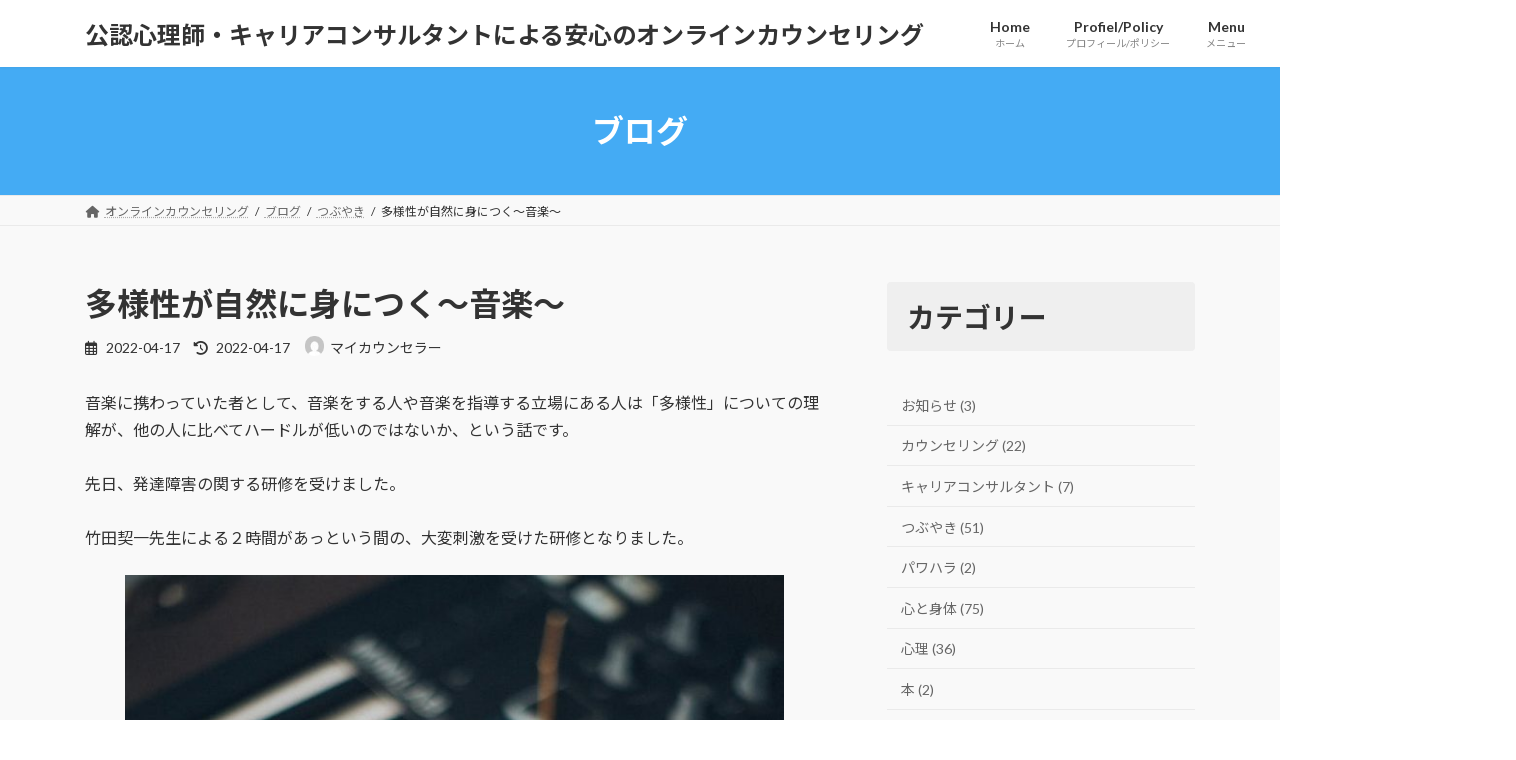

--- FILE ---
content_type: text/html; charset=UTF-8
request_url: https://my-counselor.jp/2022/04/17/music_diversity/
body_size: 23404
content:
<!DOCTYPE html><html dir="ltr" lang="ja" prefix="og: https://ogp.me/ns#"><head><meta charset="utf-8"><meta http-equiv="X-UA-Compatible" content="IE=edge"><meta name="viewport" content="width=device-width, initial-scale=1"><title>多様性が自然に身につく～音楽～ - 公認心理師・キャリアコンサルタントによる安心のオンラインカウンセリング</title><meta name="description" content="音楽に携わっていた者として、音楽をする人や音楽を指導する立場にある人は「多様性」についての理解が、他の人に比べ 公認心理師・キャリアコンサルタントによる心理カウンセリングです。お子様に関することでご心配なことがありましたら、お話を聞かせてください。ご一緒に解決していきましょう。" /><meta name="robots" content="max-image-preview:large" /><link rel="canonical" href="https://my-counselor.jp/2022/04/17/music_diversity/" /><meta name="generator" content="All in One SEO (AIOSEO) 4.7.3" /><meta property="og:locale" content="ja_JP" /><meta property="og:site_name" content="公認心理師・キャリアコンサルタントによる安心のオンラインカウンセリング - 公認心理師・キャリアコンサルタントによる心理カウンセリングです。お子様に関することでご心配なことがありましたら、お話を聞かせてください。ご一緒に解決していきましょう。" /><meta property="og:type" content="article" /><meta property="og:title" content="多様性が自然に身につく～音楽～ - 公認心理師・キャリアコンサルタントによる安心のオンラインカウンセリング" /><meta property="og:description" content="音楽に携わっていた者として、音楽をする人や音楽を指導する立場にある人は「多様性」についての理解が、他の人に比べ 公認心理師・キャリアコンサルタントによる心理カウンセリングです。お子様に関することでご心配なことがありましたら、お話を聞かせてください。ご一緒に解決していきましょう。" /><meta property="og:url" content="https://my-counselor.jp/2022/04/17/music_diversity/" /><meta property="og:image" content="https://my-counselor.jp/wp-content/uploads/2022/04/pexels-photo-3971983.jpeg" /><meta property="og:image:secure_url" content="https://my-counselor.jp/wp-content/uploads/2022/04/pexels-photo-3971983.jpeg" /><meta property="og:image:width" content="867" /><meta property="og:image:height" content="1300" /><meta property="article:published_time" content="2022-04-17T12:28:01+00:00" /><meta property="article:modified_time" content="2022-04-17T12:32:43+00:00" /><meta property="article:publisher" content="https://www.facebook.com/mycounselor.forwomen" /><meta name="twitter:card" content="summary" /><meta name="twitter:title" content="多様性が自然に身につく～音楽～ - 公認心理師・キャリアコンサルタントによる安心のオンラインカウンセリング" /><meta name="twitter:description" content="音楽に携わっていた者として、音楽をする人や音楽を指導する立場にある人は「多様性」についての理解が、他の人に比べ 公認心理師・キャリアコンサルタントによる心理カウンセリングです。お子様に関することでご心配なことがありましたら、お話を聞かせてください。ご一緒に解決していきましょう。" /><meta name="twitter:image" content="https://my-counselor.jp/wp-content/uploads/2022/04/pexels-photo-3971983.jpeg" /> <script type="application/ld+json" class="aioseo-schema">{"@context":"https:\/\/schema.org","@graph":[{"@type":"BlogPosting","@id":"https:\/\/my-counselor.jp\/2022\/04\/17\/music_diversity\/#blogposting","name":"\u591a\u69d8\u6027\u304c\u81ea\u7136\u306b\u8eab\u306b\u3064\u304f\uff5e\u97f3\u697d\uff5e - \u516c\u8a8d\u5fc3\u7406\u5e2b\u30fb\u30ad\u30e3\u30ea\u30a2\u30b3\u30f3\u30b5\u30eb\u30bf\u30f3\u30c8\u306b\u3088\u308b\u5b89\u5fc3\u306e\u30aa\u30f3\u30e9\u30a4\u30f3\u30ab\u30a6\u30f3\u30bb\u30ea\u30f3\u30b0","headline":"\u591a\u69d8\u6027\u304c\u81ea\u7136\u306b\u8eab\u306b\u3064\u304f\uff5e\u97f3\u697d\uff5e","author":{"@id":"https:\/\/my-counselor.jp\/author\/u-counselingroom\/#author"},"publisher":{"@id":"https:\/\/my-counselor.jp\/#organization"},"image":{"@type":"ImageObject","url":"https:\/\/my-counselor.jp\/wp-content\/uploads\/2022\/04\/pexels-photo-3971983.jpeg","width":867,"height":1300,"caption":"musical notes on piano keys"},"datePublished":"2022-04-17T21:28:01+09:00","dateModified":"2022-04-17T21:32:43+09:00","inLanguage":"ja","mainEntityOfPage":{"@id":"https:\/\/my-counselor.jp\/2022\/04\/17\/music_diversity\/#webpage"},"isPartOf":{"@id":"https:\/\/my-counselor.jp\/2022\/04\/17\/music_diversity\/#webpage"},"articleSection":"\u3064\u3076\u3084\u304d, \u5fc3\u3068\u8eab\u4f53, divesity, \u5408\u5531, \u5439\u594f\u697d, \u591a\u69d8\u6027, \u767a\u9054\u969c\u5bb3, \u97f3\u697d, \u97f3\u697d\u6559\u5e2b"},{"@type":"BreadcrumbList","@id":"https:\/\/my-counselor.jp\/2022\/04\/17\/music_diversity\/#breadcrumblist","itemListElement":[{"@type":"ListItem","@id":"https:\/\/my-counselor.jp\/#listItem","position":1,"name":"\u5bb6","item":"https:\/\/my-counselor.jp\/","nextItem":"https:\/\/my-counselor.jp\/2022\/#listItem"},{"@type":"ListItem","@id":"https:\/\/my-counselor.jp\/2022\/#listItem","position":2,"name":"2022","item":"https:\/\/my-counselor.jp\/2022\/","nextItem":"https:\/\/my-counselor.jp\/2022\/04\/#listItem","previousItem":"https:\/\/my-counselor.jp\/#listItem"},{"@type":"ListItem","@id":"https:\/\/my-counselor.jp\/2022\/04\/#listItem","position":3,"name":"April","item":"https:\/\/my-counselor.jp\/2022\/04\/","nextItem":"https:\/\/my-counselor.jp\/2022\/04\/17\/#listItem","previousItem":"https:\/\/my-counselor.jp\/2022\/#listItem"},{"@type":"ListItem","@id":"https:\/\/my-counselor.jp\/2022\/04\/17\/#listItem","position":4,"name":"17","item":"https:\/\/my-counselor.jp\/2022\/04\/17\/","nextItem":"https:\/\/my-counselor.jp\/2022\/04\/17\/music_diversity\/#listItem","previousItem":"https:\/\/my-counselor.jp\/2022\/04\/#listItem"},{"@type":"ListItem","@id":"https:\/\/my-counselor.jp\/2022\/04\/17\/music_diversity\/#listItem","position":5,"name":"\u591a\u69d8\u6027\u304c\u81ea\u7136\u306b\u8eab\u306b\u3064\u304f\uff5e\u97f3\u697d\uff5e","previousItem":"https:\/\/my-counselor.jp\/2022\/04\/17\/#listItem"}]},{"@type":"Organization","@id":"https:\/\/my-counselor.jp\/#organization","name":"\u660e\u65e5\u8f1d\u304f\u5973\u6027\u306e\u305f\u3081\u306e\u30de\u30a4\u30ab\u30a6\u30f3\u30bb\u30e9\u30fcMy Counselor online psychological counseling for women","description":"\u516c\u8a8d\u5fc3\u7406\u5e2b\u30fb\u30ad\u30e3\u30ea\u30a2\u30b3\u30f3\u30b5\u30eb\u30bf\u30f3\u30c8\u306b\u3088\u308b\u5fc3\u7406\u30ab\u30a6\u30f3\u30bb\u30ea\u30f3\u30b0\u3067\u3059\u3002\u304a\u5b50\u69d8\u306b\u95a2\u3059\u308b\u3053\u3068\u3067\u3054\u5fc3\u914d\u306a\u3053\u3068\u304c\u3042\u308a\u307e\u3057\u305f\u3089\u3001\u304a\u8a71\u3092\u805e\u304b\u305b\u3066\u304f\u3060\u3055\u3044\u3002\u3054\u4e00\u7dd2\u306b\u89e3\u6c7a\u3057\u3066\u3044\u304d\u307e\u3057\u3087\u3046\u3002","url":"https:\/\/my-counselor.jp\/"},{"@type":"Person","@id":"https:\/\/my-counselor.jp\/author\/u-counselingroom\/#author","url":"https:\/\/my-counselor.jp\/author\/u-counselingroom\/","name":"\u30de\u30a4\u30ab\u30a6\u30f3\u30bb\u30e9\u30fc","image":{"@type":"ImageObject","@id":"https:\/\/my-counselor.jp\/2022\/04\/17\/music_diversity\/#authorImage","url":"https:\/\/secure.gravatar.com\/avatar\/0034b37212c7bfb19d42f6b6dd5bf9f2?s=96&d=mm&r=g","width":96,"height":96,"caption":"\u30de\u30a4\u30ab\u30a6\u30f3\u30bb\u30e9\u30fc"}},{"@type":"WebPage","@id":"https:\/\/my-counselor.jp\/2022\/04\/17\/music_diversity\/#webpage","url":"https:\/\/my-counselor.jp\/2022\/04\/17\/music_diversity\/","name":"\u591a\u69d8\u6027\u304c\u81ea\u7136\u306b\u8eab\u306b\u3064\u304f\uff5e\u97f3\u697d\uff5e - \u516c\u8a8d\u5fc3\u7406\u5e2b\u30fb\u30ad\u30e3\u30ea\u30a2\u30b3\u30f3\u30b5\u30eb\u30bf\u30f3\u30c8\u306b\u3088\u308b\u5b89\u5fc3\u306e\u30aa\u30f3\u30e9\u30a4\u30f3\u30ab\u30a6\u30f3\u30bb\u30ea\u30f3\u30b0","description":"\u97f3\u697d\u306b\u643a\u308f\u3063\u3066\u3044\u305f\u8005\u3068\u3057\u3066\u3001\u97f3\u697d\u3092\u3059\u308b\u4eba\u3084\u97f3\u697d\u3092\u6307\u5c0e\u3059\u308b\u7acb\u5834\u306b\u3042\u308b\u4eba\u306f\u300c\u591a\u69d8\u6027\u300d\u306b\u3064\u3044\u3066\u306e\u7406\u89e3\u304c\u3001\u4ed6\u306e\u4eba\u306b\u6bd4\u3079 \u516c\u8a8d\u5fc3\u7406\u5e2b\u30fb\u30ad\u30e3\u30ea\u30a2\u30b3\u30f3\u30b5\u30eb\u30bf\u30f3\u30c8\u306b\u3088\u308b\u5fc3\u7406\u30ab\u30a6\u30f3\u30bb\u30ea\u30f3\u30b0\u3067\u3059\u3002\u304a\u5b50\u69d8\u306b\u95a2\u3059\u308b\u3053\u3068\u3067\u3054\u5fc3\u914d\u306a\u3053\u3068\u304c\u3042\u308a\u307e\u3057\u305f\u3089\u3001\u304a\u8a71\u3092\u805e\u304b\u305b\u3066\u304f\u3060\u3055\u3044\u3002\u3054\u4e00\u7dd2\u306b\u89e3\u6c7a\u3057\u3066\u3044\u304d\u307e\u3057\u3087\u3046\u3002","inLanguage":"ja","isPartOf":{"@id":"https:\/\/my-counselor.jp\/#website"},"breadcrumb":{"@id":"https:\/\/my-counselor.jp\/2022\/04\/17\/music_diversity\/#breadcrumblist"},"author":{"@id":"https:\/\/my-counselor.jp\/author\/u-counselingroom\/#author"},"creator":{"@id":"https:\/\/my-counselor.jp\/author\/u-counselingroom\/#author"},"image":{"@type":"ImageObject","url":"https:\/\/my-counselor.jp\/wp-content\/uploads\/2022\/04\/pexels-photo-3971983.jpeg","@id":"https:\/\/my-counselor.jp\/2022\/04\/17\/music_diversity\/#mainImage","width":867,"height":1300,"caption":"musical notes on piano keys"},"primaryImageOfPage":{"@id":"https:\/\/my-counselor.jp\/2022\/04\/17\/music_diversity\/#mainImage"},"datePublished":"2022-04-17T21:28:01+09:00","dateModified":"2022-04-17T21:32:43+09:00"},{"@type":"WebSite","@id":"https:\/\/my-counselor.jp\/#website","url":"https:\/\/my-counselor.jp\/","name":"\u516c\u8a8d\u5fc3\u7406\u5e2b\u30fb\u30ad\u30e3\u30ea\u30a2\u30b3\u30f3\u30b5\u30eb\u30bf\u30f3\u30c8\u306b\u3088\u308b\u5b89\u5fc3\u306e\u30aa\u30f3\u30e9\u30a4\u30f3\u30ab\u30a6\u30f3\u30bb\u30ea\u30f3\u30b0","description":"\u516c\u8a8d\u5fc3\u7406\u5e2b\u30fb\u30ad\u30e3\u30ea\u30a2\u30b3\u30f3\u30b5\u30eb\u30bf\u30f3\u30c8\u306b\u3088\u308b\u5fc3\u7406\u30ab\u30a6\u30f3\u30bb\u30ea\u30f3\u30b0\u3067\u3059\u3002\u304a\u5b50\u69d8\u306b\u95a2\u3059\u308b\u3053\u3068\u3067\u3054\u5fc3\u914d\u306a\u3053\u3068\u304c\u3042\u308a\u307e\u3057\u305f\u3089\u3001\u304a\u8a71\u3092\u805e\u304b\u305b\u3066\u304f\u3060\u3055\u3044\u3002\u3054\u4e00\u7dd2\u306b\u89e3\u6c7a\u3057\u3066\u3044\u304d\u307e\u3057\u3087\u3046\u3002","inLanguage":"ja","publisher":{"@id":"https:\/\/my-counselor.jp\/#organization"}}]}</script> <meta name="google-site-verification" content="EbOPX_TkQuycBH9eAtHgnaw0PCH1J0AUbfhCDrzqBrg" /><link rel='dns-prefetch' href='//webfonts.sakura.ne.jp' /><link rel='dns-prefetch' href='//stats.wp.com' /><link rel="alternate" type="application/rss+xml" title="公認心理師・キャリアコンサルタントによる安心のオンラインカウンセリング &raquo; フィード" href="https://my-counselor.jp/feed/" /><meta name="description" content="音楽に携わっていた者として、音楽をする人や音楽を指導する立場にある人は「多様性」についての理解が、他の人に比べてハードルが低いのではないか、という話です。先日、発達障害の関する研修を受けました。竹田契一先生による２時間があっという間の、大変刺激を受けた研修となりました。発達障害は、人によって困り感が異なることが知られています。学校では、複数の児童、生徒を一律に「授業」という枠で指導する必要から、どうしても「一人ずつ異なる困り感」に対応することが難しいのが現状" /><script defer src="[data-uri]"></script> <link rel='stylesheet' id='vkExUnit_common_style-css' href='https://my-counselor.jp/wp-content/cache/autoptimize/autoptimize_single_ea06bcb9caaffec68e5e5f8d33d36f3a.php?ver=9.113.0.1' type='text/css' media='all' /><style id='vkExUnit_common_style-inline-css' type='text/css'>:root {--ver_page_top_button_url:url(https://my-counselor.jp/wp-content/plugins/vk-all-in-one-expansion-unit/assets/images/to-top-btn-icon.svg);}@font-face {font-weight: normal;font-style: normal;font-family: "vk_sns";src: url("https://my-counselor.jp/wp-content/plugins/vk-all-in-one-expansion-unit/inc/sns/icons/fonts/vk_sns.eot?-bq20cj");src: url("https://my-counselor.jp/wp-content/plugins/vk-all-in-one-expansion-unit/inc/sns/icons/fonts/vk_sns.eot?#iefix-bq20cj") format("embedded-opentype"),url("https://my-counselor.jp/wp-content/plugins/vk-all-in-one-expansion-unit/inc/sns/icons/fonts/vk_sns.woff?-bq20cj") format("woff"),url("https://my-counselor.jp/wp-content/plugins/vk-all-in-one-expansion-unit/inc/sns/icons/fonts/vk_sns.ttf?-bq20cj") format("truetype"),url("https://my-counselor.jp/wp-content/plugins/vk-all-in-one-expansion-unit/inc/sns/icons/fonts/vk_sns.svg?-bq20cj#vk_sns") format("svg");}
.veu_promotion-alert__content--text {border: 1px solid rgba(0,0,0,0.125);padding: 0.5em 1em;border-radius: var(--vk-size-radius);margin-bottom: var(--vk-margin-block-bottom);font-size: 0.875rem;}/* Alert Content部分に段落タグを入れた場合に最後の段落の余白を0にする */.veu_promotion-alert__content--text p:last-of-type{margin-bottom:0;margin-top: 0;}</style><style id='wp-emoji-styles-inline-css' type='text/css'>img.wp-smiley, img.emoji {
		display: inline !important;
		border: none !important;
		box-shadow: none !important;
		height: 1em !important;
		width: 1em !important;
		margin: 0 0.07em !important;
		vertical-align: -0.1em !important;
		background: none !important;
		padding: 0 !important;
	}</style><link rel='stylesheet' id='wp-block-library-css' href='https://my-counselor.jp/wp-includes/css/dist/block-library/style.min.css?ver=6.5.7' type='text/css' media='all' /><style id='wp-block-library-inline-css' type='text/css'>.vk-cols--reverse{flex-direction:row-reverse}.vk-cols--hasbtn{margin-bottom:0}.vk-cols--hasbtn>.row>.vk_gridColumn_item,.vk-cols--hasbtn>.wp-block-column{position:relative;padding-bottom:3em}.vk-cols--hasbtn>.row>.vk_gridColumn_item>.wp-block-buttons,.vk-cols--hasbtn>.row>.vk_gridColumn_item>.vk_button,.vk-cols--hasbtn>.wp-block-column>.wp-block-buttons,.vk-cols--hasbtn>.wp-block-column>.vk_button{position:absolute;bottom:0;width:100%}.vk-cols--fit.wp-block-columns{gap:0}.vk-cols--fit.wp-block-columns,.vk-cols--fit.wp-block-columns:not(.is-not-stacked-on-mobile){margin-top:0;margin-bottom:0;justify-content:space-between}.vk-cols--fit.wp-block-columns>.wp-block-column *:last-child,.vk-cols--fit.wp-block-columns:not(.is-not-stacked-on-mobile)>.wp-block-column *:last-child{margin-bottom:0}.vk-cols--fit.wp-block-columns>.wp-block-column>.wp-block-cover,.vk-cols--fit.wp-block-columns:not(.is-not-stacked-on-mobile)>.wp-block-column>.wp-block-cover{margin-top:0}.vk-cols--fit.wp-block-columns.has-background,.vk-cols--fit.wp-block-columns:not(.is-not-stacked-on-mobile).has-background{padding:0}@media(max-width: 599px){.vk-cols--fit.wp-block-columns:not(.has-background)>.wp-block-column:not(.has-background),.vk-cols--fit.wp-block-columns:not(.is-not-stacked-on-mobile):not(.has-background)>.wp-block-column:not(.has-background){padding-left:0 !important;padding-right:0 !important}}@media(min-width: 782px){.vk-cols--fit.wp-block-columns .block-editor-block-list__block.wp-block-column:not(:first-child),.vk-cols--fit.wp-block-columns>.wp-block-column:not(:first-child),.vk-cols--fit.wp-block-columns:not(.is-not-stacked-on-mobile) .block-editor-block-list__block.wp-block-column:not(:first-child),.vk-cols--fit.wp-block-columns:not(.is-not-stacked-on-mobile)>.wp-block-column:not(:first-child){margin-left:0}}@media(min-width: 600px)and (max-width: 781px){.vk-cols--fit.wp-block-columns .wp-block-column:nth-child(2n),.vk-cols--fit.wp-block-columns:not(.is-not-stacked-on-mobile) .wp-block-column:nth-child(2n){margin-left:0}.vk-cols--fit.wp-block-columns .wp-block-column:not(:only-child),.vk-cols--fit.wp-block-columns:not(.is-not-stacked-on-mobile) .wp-block-column:not(:only-child){flex-basis:50% !important}}.vk-cols--fit--gap1.wp-block-columns{gap:1px}@media(min-width: 600px)and (max-width: 781px){.vk-cols--fit--gap1.wp-block-columns .wp-block-column:not(:only-child){flex-basis:calc(50% - 1px) !important}}.vk-cols--fit.vk-cols--grid>.block-editor-block-list__block,.vk-cols--fit.vk-cols--grid>.wp-block-column,.vk-cols--fit.vk-cols--grid:not(.is-not-stacked-on-mobile)>.block-editor-block-list__block,.vk-cols--fit.vk-cols--grid:not(.is-not-stacked-on-mobile)>.wp-block-column{flex-basis:50%;box-sizing:border-box}@media(max-width: 599px){.vk-cols--fit.vk-cols--grid.vk-cols--grid--alignfull>.wp-block-column:nth-child(2)>.wp-block-cover,.vk-cols--fit.vk-cols--grid.vk-cols--grid--alignfull>.wp-block-column:nth-child(2)>.vk_outer,.vk-cols--fit.vk-cols--grid:not(.is-not-stacked-on-mobile).vk-cols--grid--alignfull>.wp-block-column:nth-child(2)>.wp-block-cover,.vk-cols--fit.vk-cols--grid:not(.is-not-stacked-on-mobile).vk-cols--grid--alignfull>.wp-block-column:nth-child(2)>.vk_outer{width:100vw;margin-right:calc((100% - 100vw)/2);margin-left:calc((100% - 100vw)/2)}}@media(min-width: 600px){.vk-cols--fit.vk-cols--grid.vk-cols--grid--alignfull>.wp-block-column:nth-child(2)>.wp-block-cover,.vk-cols--fit.vk-cols--grid.vk-cols--grid--alignfull>.wp-block-column:nth-child(2)>.vk_outer,.vk-cols--fit.vk-cols--grid:not(.is-not-stacked-on-mobile).vk-cols--grid--alignfull>.wp-block-column:nth-child(2)>.wp-block-cover,.vk-cols--fit.vk-cols--grid:not(.is-not-stacked-on-mobile).vk-cols--grid--alignfull>.wp-block-column:nth-child(2)>.vk_outer{margin-right:calc(100% - 50vw);width:50vw}}@media(min-width: 600px){.vk-cols--fit.vk-cols--grid.vk-cols--grid--alignfull.vk-cols--reverse>.wp-block-column,.vk-cols--fit.vk-cols--grid:not(.is-not-stacked-on-mobile).vk-cols--grid--alignfull.vk-cols--reverse>.wp-block-column{margin-left:0;margin-right:0}.vk-cols--fit.vk-cols--grid.vk-cols--grid--alignfull.vk-cols--reverse>.wp-block-column:nth-child(2)>.wp-block-cover,.vk-cols--fit.vk-cols--grid.vk-cols--grid--alignfull.vk-cols--reverse>.wp-block-column:nth-child(2)>.vk_outer,.vk-cols--fit.vk-cols--grid:not(.is-not-stacked-on-mobile).vk-cols--grid--alignfull.vk-cols--reverse>.wp-block-column:nth-child(2)>.wp-block-cover,.vk-cols--fit.vk-cols--grid:not(.is-not-stacked-on-mobile).vk-cols--grid--alignfull.vk-cols--reverse>.wp-block-column:nth-child(2)>.vk_outer{margin-left:calc(100% - 50vw)}}.vk-cols--menu h2,.vk-cols--menu h3,.vk-cols--menu h4,.vk-cols--menu h5{margin-bottom:.2em;text-shadow:#000 0 0 10px}.vk-cols--menu h2:first-child,.vk-cols--menu h3:first-child,.vk-cols--menu h4:first-child,.vk-cols--menu h5:first-child{margin-top:0}.vk-cols--menu p{margin-bottom:1rem;text-shadow:#000 0 0 10px}.vk-cols--menu .wp-block-cover__inner-container:last-child{margin-bottom:0}.vk-cols--fitbnrs .wp-block-column .wp-block-cover:hover img{filter:unset}.vk-cols--fitbnrs .wp-block-column .wp-block-cover:hover{background-color:unset}.vk-cols--fitbnrs .wp-block-column .wp-block-cover:hover .wp-block-cover__image-background{filter:unset !important}.vk-cols--fitbnrs .wp-block-cover__inner-container{position:absolute;height:100%;width:100%}.vk-cols--fitbnrs .vk_button{height:100%;margin:0}.vk-cols--fitbnrs .vk_button .vk_button_btn,.vk-cols--fitbnrs .vk_button .btn{height:100%;width:100%;border:none;box-shadow:none;background-color:unset !important;transition:unset}.vk-cols--fitbnrs .vk_button .vk_button_btn:hover,.vk-cols--fitbnrs .vk_button .btn:hover{transition:unset}.vk-cols--fitbnrs .vk_button .vk_button_btn:after,.vk-cols--fitbnrs .vk_button .btn:after{border:none}.vk-cols--fitbnrs .vk_button .vk_button_link_txt{width:100%;position:absolute;top:50%;left:50%;transform:translateY(-50%) translateX(-50%);font-size:2rem;text-shadow:#000 0 0 10px}.vk-cols--fitbnrs .vk_button .vk_button_link_subCaption{width:100%;position:absolute;top:calc(50% + 2.2em);left:50%;transform:translateY(-50%) translateX(-50%);text-shadow:#000 0 0 10px}@media(min-width: 992px){.vk-cols--media.wp-block-columns{gap:3rem}}.vk-fit-map figure{margin-bottom:0}.vk-fit-map iframe{position:relative;margin-bottom:0;display:block;max-height:400px;width:100vw}.vk-fit-map:is(.alignfull,.alignwide) div{max-width:100%}.vk-table--th--width25 :where(tr>*:first-child){width:25%}.vk-table--th--width30 :where(tr>*:first-child){width:30%}.vk-table--th--width35 :where(tr>*:first-child){width:35%}.vk-table--th--width40 :where(tr>*:first-child){width:40%}.vk-table--th--bg-bright :where(tr>*:first-child){background-color:var(--wp--preset--color--bg-secondary, rgba(0, 0, 0, 0.05))}@media(max-width: 599px){.vk-table--mobile-block :is(th,td){width:100%;display:block}.vk-table--mobile-block.wp-block-table table :is(th,td){border-top:none}}.vk-table--width--th25 :where(tr>*:first-child){width:25%}.vk-table--width--th30 :where(tr>*:first-child){width:30%}.vk-table--width--th35 :where(tr>*:first-child){width:35%}.vk-table--width--th40 :where(tr>*:first-child){width:40%}.no-margin{margin:0}@media(max-width: 599px){.wp-block-image.vk-aligncenter--mobile>.alignright{float:none;margin-left:auto;margin-right:auto}.vk-no-padding-horizontal--mobile{padding-left:0 !important;padding-right:0 !important}}
/* VK Color Palettes */:root{ --wp--preset--color--vk-color-primary:#44abf4}/* --vk-color-primary is deprecated. */:root{ --vk-color-primary: var(--wp--preset--color--vk-color-primary);}:root{ --wp--preset--color--vk-color-primary-dark:#3689c3}/* --vk-color-primary-dark is deprecated. */:root{ --vk-color-primary-dark: var(--wp--preset--color--vk-color-primary-dark);}:root{ --wp--preset--color--vk-color-primary-vivid:#4bbcff}/* --vk-color-primary-vivid is deprecated. */:root{ --vk-color-primary-vivid: var(--wp--preset--color--vk-color-primary-vivid);}:root{ --wp--preset--color--vk-color-custom-1:#808080}/* --vk-color-custom-1 is deprecated. */:root{ --vk-color-custom-1: var(--wp--preset--color--vk-color-custom-1);}:root{ --wp--preset--color--vk-color-custom-2:#f4d577}/* --vk-color-custom-2 is deprecated. */:root{ --vk-color-custom-2: var(--wp--preset--color--vk-color-custom-2);}:root{ --wp--preset--color--vk-color-custom-3:#888184}/* --vk-color-custom-3 is deprecated. */:root{ --vk-color-custom-3: var(--wp--preset--color--vk-color-custom-3);}</style><link rel='stylesheet' id='mediaelement-css' href='https://my-counselor.jp/wp-includes/js/mediaelement/mediaelementplayer-legacy.min.css?ver=4.2.17' type='text/css' media='all' /><link rel='stylesheet' id='wp-mediaelement-css' href='https://my-counselor.jp/wp-includes/js/mediaelement/wp-mediaelement.min.css?ver=6.5.7' type='text/css' media='all' /><style id='jetpack-sharing-buttons-style-inline-css' type='text/css'>.jetpack-sharing-buttons__services-list{display:flex;flex-direction:row;flex-wrap:wrap;gap:0;list-style-type:none;margin:5px;padding:0}.jetpack-sharing-buttons__services-list.has-small-icon-size{font-size:12px}.jetpack-sharing-buttons__services-list.has-normal-icon-size{font-size:16px}.jetpack-sharing-buttons__services-list.has-large-icon-size{font-size:24px}.jetpack-sharing-buttons__services-list.has-huge-icon-size{font-size:36px}@media print{.jetpack-sharing-buttons__services-list{display:none!important}}.editor-styles-wrapper .wp-block-jetpack-sharing-buttons{gap:0;padding-inline-start:0}ul.jetpack-sharing-buttons__services-list.has-background{padding:1.25em 2.375em}</style><link rel='stylesheet' id='vk-swiper-style-css' href='https://my-counselor.jp/wp-content/plugins/vk-blocks/vendor/vektor-inc/vk-swiper/src/assets/css/swiper-bundle.min.css?ver=11.0.2' type='text/css' media='all' /><link rel='stylesheet' id='vk-blocks-build-css-css' href='https://my-counselor.jp/wp-content/cache/autoptimize/autoptimize_single_f27393497efdbb7e9bf67a56731ef30a.php?ver=1.87.0.1' type='text/css' media='all' /><style id='vk-blocks-build-css-inline-css' type='text/css'>:root {--vk_flow-arrow: url(https://my-counselor.jp/wp-content/plugins/vk-blocks/inc/vk-blocks/images/arrow_bottom.svg);--vk_image-mask-circle: url(https://my-counselor.jp/wp-content/plugins/vk-blocks/inc/vk-blocks/images/circle.svg);--vk_image-mask-wave01: url(https://my-counselor.jp/wp-content/plugins/vk-blocks/inc/vk-blocks/images/wave01.svg);--vk_image-mask-wave02: url(https://my-counselor.jp/wp-content/plugins/vk-blocks/inc/vk-blocks/images/wave02.svg);--vk_image-mask-wave03: url(https://my-counselor.jp/wp-content/plugins/vk-blocks/inc/vk-blocks/images/wave03.svg);--vk_image-mask-wave04: url(https://my-counselor.jp/wp-content/plugins/vk-blocks/inc/vk-blocks/images/wave04.svg);}

	:root {

		--vk-balloon-border-width:1px;

		--vk-balloon-speech-offset:-12px;
	}</style><style id='classic-theme-styles-inline-css' type='text/css'>/*! This file is auto-generated */
.wp-block-button__link{color:#fff;background-color:#32373c;border-radius:9999px;box-shadow:none;text-decoration:none;padding:calc(.667em + 2px) calc(1.333em + 2px);font-size:1.125em}.wp-block-file__button{background:#32373c;color:#fff;text-decoration:none}</style><style id='global-styles-inline-css' type='text/css'>body{--wp--preset--color--black: #000000;--wp--preset--color--cyan-bluish-gray: #abb8c3;--wp--preset--color--white: #ffffff;--wp--preset--color--pale-pink: #f78da7;--wp--preset--color--vivid-red: #cf2e2e;--wp--preset--color--luminous-vivid-orange: #ff6900;--wp--preset--color--luminous-vivid-amber: #fcb900;--wp--preset--color--light-green-cyan: #7bdcb5;--wp--preset--color--vivid-green-cyan: #00d084;--wp--preset--color--pale-cyan-blue: #8ed1fc;--wp--preset--color--vivid-cyan-blue: #0693e3;--wp--preset--color--vivid-purple: #9b51e0;--wp--preset--color--vk-color-primary: #44abf4;--wp--preset--color--vk-color-primary-dark: #3689c3;--wp--preset--color--vk-color-primary-vivid: #4bbcff;--wp--preset--color--vk-color-custom-1: #808080;--wp--preset--color--vk-color-custom-2: #f4d577;--wp--preset--color--vk-color-custom-3: #888184;--wp--preset--gradient--vivid-cyan-blue-to-vivid-purple: linear-gradient(135deg,rgba(6,147,227,1) 0%,rgb(155,81,224) 100%);--wp--preset--gradient--light-green-cyan-to-vivid-green-cyan: linear-gradient(135deg,rgb(122,220,180) 0%,rgb(0,208,130) 100%);--wp--preset--gradient--luminous-vivid-amber-to-luminous-vivid-orange: linear-gradient(135deg,rgba(252,185,0,1) 0%,rgba(255,105,0,1) 100%);--wp--preset--gradient--luminous-vivid-orange-to-vivid-red: linear-gradient(135deg,rgba(255,105,0,1) 0%,rgb(207,46,46) 100%);--wp--preset--gradient--very-light-gray-to-cyan-bluish-gray: linear-gradient(135deg,rgb(238,238,238) 0%,rgb(169,184,195) 100%);--wp--preset--gradient--cool-to-warm-spectrum: linear-gradient(135deg,rgb(74,234,220) 0%,rgb(151,120,209) 20%,rgb(207,42,186) 40%,rgb(238,44,130) 60%,rgb(251,105,98) 80%,rgb(254,248,76) 100%);--wp--preset--gradient--blush-light-purple: linear-gradient(135deg,rgb(255,206,236) 0%,rgb(152,150,240) 100%);--wp--preset--gradient--blush-bordeaux: linear-gradient(135deg,rgb(254,205,165) 0%,rgb(254,45,45) 50%,rgb(107,0,62) 100%);--wp--preset--gradient--luminous-dusk: linear-gradient(135deg,rgb(255,203,112) 0%,rgb(199,81,192) 50%,rgb(65,88,208) 100%);--wp--preset--gradient--pale-ocean: linear-gradient(135deg,rgb(255,245,203) 0%,rgb(182,227,212) 50%,rgb(51,167,181) 100%);--wp--preset--gradient--electric-grass: linear-gradient(135deg,rgb(202,248,128) 0%,rgb(113,206,126) 100%);--wp--preset--gradient--midnight: linear-gradient(135deg,rgb(2,3,129) 0%,rgb(40,116,252) 100%);--wp--preset--gradient--vivid-green-cyan-to-vivid-cyan-blue: linear-gradient(135deg,rgba(0,208,132,1) 0%,rgba(6,147,227,1) 100%);--wp--preset--font-size--small: 14px;--wp--preset--font-size--medium: 20px;--wp--preset--font-size--large: 24px;--wp--preset--font-size--x-large: 42px;--wp--preset--font-size--regular: 16px;--wp--preset--font-size--huge: 36px;--wp--preset--spacing--20: 0.44rem;--wp--preset--spacing--30: 0.67rem;--wp--preset--spacing--40: 1rem;--wp--preset--spacing--50: 1.5rem;--wp--preset--spacing--60: 2.25rem;--wp--preset--spacing--70: 3.38rem;--wp--preset--spacing--80: 5.06rem;--wp--preset--shadow--natural: 6px 6px 9px rgba(0, 0, 0, 0.2);--wp--preset--shadow--deep: 12px 12px 50px rgba(0, 0, 0, 0.4);--wp--preset--shadow--sharp: 6px 6px 0px rgba(0, 0, 0, 0.2);--wp--preset--shadow--outlined: 6px 6px 0px -3px rgba(255, 255, 255, 1), 6px 6px rgba(0, 0, 0, 1);--wp--preset--shadow--crisp: 6px 6px 0px rgba(0, 0, 0, 1);}:where(.is-layout-flex){gap: 0.5em;}:where(.is-layout-grid){gap: 0.5em;}body .is-layout-flex{display: flex;}body .is-layout-flex{flex-wrap: wrap;align-items: center;}body .is-layout-flex > *{margin: 0;}body .is-layout-grid{display: grid;}body .is-layout-grid > *{margin: 0;}:where(.wp-block-columns.is-layout-flex){gap: 2em;}:where(.wp-block-columns.is-layout-grid){gap: 2em;}:where(.wp-block-post-template.is-layout-flex){gap: 1.25em;}:where(.wp-block-post-template.is-layout-grid){gap: 1.25em;}.has-black-color{color: var(--wp--preset--color--black) !important;}.has-cyan-bluish-gray-color{color: var(--wp--preset--color--cyan-bluish-gray) !important;}.has-white-color{color: var(--wp--preset--color--white) !important;}.has-pale-pink-color{color: var(--wp--preset--color--pale-pink) !important;}.has-vivid-red-color{color: var(--wp--preset--color--vivid-red) !important;}.has-luminous-vivid-orange-color{color: var(--wp--preset--color--luminous-vivid-orange) !important;}.has-luminous-vivid-amber-color{color: var(--wp--preset--color--luminous-vivid-amber) !important;}.has-light-green-cyan-color{color: var(--wp--preset--color--light-green-cyan) !important;}.has-vivid-green-cyan-color{color: var(--wp--preset--color--vivid-green-cyan) !important;}.has-pale-cyan-blue-color{color: var(--wp--preset--color--pale-cyan-blue) !important;}.has-vivid-cyan-blue-color{color: var(--wp--preset--color--vivid-cyan-blue) !important;}.has-vivid-purple-color{color: var(--wp--preset--color--vivid-purple) !important;}.has-vk-color-primary-color{color: var(--wp--preset--color--vk-color-primary) !important;}.has-vk-color-primary-dark-color{color: var(--wp--preset--color--vk-color-primary-dark) !important;}.has-vk-color-primary-vivid-color{color: var(--wp--preset--color--vk-color-primary-vivid) !important;}.has-vk-color-custom-1-color{color: var(--wp--preset--color--vk-color-custom-1) !important;}.has-vk-color-custom-2-color{color: var(--wp--preset--color--vk-color-custom-2) !important;}.has-vk-color-custom-3-color{color: var(--wp--preset--color--vk-color-custom-3) !important;}.has-black-background-color{background-color: var(--wp--preset--color--black) !important;}.has-cyan-bluish-gray-background-color{background-color: var(--wp--preset--color--cyan-bluish-gray) !important;}.has-white-background-color{background-color: var(--wp--preset--color--white) !important;}.has-pale-pink-background-color{background-color: var(--wp--preset--color--pale-pink) !important;}.has-vivid-red-background-color{background-color: var(--wp--preset--color--vivid-red) !important;}.has-luminous-vivid-orange-background-color{background-color: var(--wp--preset--color--luminous-vivid-orange) !important;}.has-luminous-vivid-amber-background-color{background-color: var(--wp--preset--color--luminous-vivid-amber) !important;}.has-light-green-cyan-background-color{background-color: var(--wp--preset--color--light-green-cyan) !important;}.has-vivid-green-cyan-background-color{background-color: var(--wp--preset--color--vivid-green-cyan) !important;}.has-pale-cyan-blue-background-color{background-color: var(--wp--preset--color--pale-cyan-blue) !important;}.has-vivid-cyan-blue-background-color{background-color: var(--wp--preset--color--vivid-cyan-blue) !important;}.has-vivid-purple-background-color{background-color: var(--wp--preset--color--vivid-purple) !important;}.has-vk-color-primary-background-color{background-color: var(--wp--preset--color--vk-color-primary) !important;}.has-vk-color-primary-dark-background-color{background-color: var(--wp--preset--color--vk-color-primary-dark) !important;}.has-vk-color-primary-vivid-background-color{background-color: var(--wp--preset--color--vk-color-primary-vivid) !important;}.has-vk-color-custom-1-background-color{background-color: var(--wp--preset--color--vk-color-custom-1) !important;}.has-vk-color-custom-2-background-color{background-color: var(--wp--preset--color--vk-color-custom-2) !important;}.has-vk-color-custom-3-background-color{background-color: var(--wp--preset--color--vk-color-custom-3) !important;}.has-black-border-color{border-color: var(--wp--preset--color--black) !important;}.has-cyan-bluish-gray-border-color{border-color: var(--wp--preset--color--cyan-bluish-gray) !important;}.has-white-border-color{border-color: var(--wp--preset--color--white) !important;}.has-pale-pink-border-color{border-color: var(--wp--preset--color--pale-pink) !important;}.has-vivid-red-border-color{border-color: var(--wp--preset--color--vivid-red) !important;}.has-luminous-vivid-orange-border-color{border-color: var(--wp--preset--color--luminous-vivid-orange) !important;}.has-luminous-vivid-amber-border-color{border-color: var(--wp--preset--color--luminous-vivid-amber) !important;}.has-light-green-cyan-border-color{border-color: var(--wp--preset--color--light-green-cyan) !important;}.has-vivid-green-cyan-border-color{border-color: var(--wp--preset--color--vivid-green-cyan) !important;}.has-pale-cyan-blue-border-color{border-color: var(--wp--preset--color--pale-cyan-blue) !important;}.has-vivid-cyan-blue-border-color{border-color: var(--wp--preset--color--vivid-cyan-blue) !important;}.has-vivid-purple-border-color{border-color: var(--wp--preset--color--vivid-purple) !important;}.has-vk-color-primary-border-color{border-color: var(--wp--preset--color--vk-color-primary) !important;}.has-vk-color-primary-dark-border-color{border-color: var(--wp--preset--color--vk-color-primary-dark) !important;}.has-vk-color-primary-vivid-border-color{border-color: var(--wp--preset--color--vk-color-primary-vivid) !important;}.has-vk-color-custom-1-border-color{border-color: var(--wp--preset--color--vk-color-custom-1) !important;}.has-vk-color-custom-2-border-color{border-color: var(--wp--preset--color--vk-color-custom-2) !important;}.has-vk-color-custom-3-border-color{border-color: var(--wp--preset--color--vk-color-custom-3) !important;}.has-vivid-cyan-blue-to-vivid-purple-gradient-background{background: var(--wp--preset--gradient--vivid-cyan-blue-to-vivid-purple) !important;}.has-light-green-cyan-to-vivid-green-cyan-gradient-background{background: var(--wp--preset--gradient--light-green-cyan-to-vivid-green-cyan) !important;}.has-luminous-vivid-amber-to-luminous-vivid-orange-gradient-background{background: var(--wp--preset--gradient--luminous-vivid-amber-to-luminous-vivid-orange) !important;}.has-luminous-vivid-orange-to-vivid-red-gradient-background{background: var(--wp--preset--gradient--luminous-vivid-orange-to-vivid-red) !important;}.has-very-light-gray-to-cyan-bluish-gray-gradient-background{background: var(--wp--preset--gradient--very-light-gray-to-cyan-bluish-gray) !important;}.has-cool-to-warm-spectrum-gradient-background{background: var(--wp--preset--gradient--cool-to-warm-spectrum) !important;}.has-blush-light-purple-gradient-background{background: var(--wp--preset--gradient--blush-light-purple) !important;}.has-blush-bordeaux-gradient-background{background: var(--wp--preset--gradient--blush-bordeaux) !important;}.has-luminous-dusk-gradient-background{background: var(--wp--preset--gradient--luminous-dusk) !important;}.has-pale-ocean-gradient-background{background: var(--wp--preset--gradient--pale-ocean) !important;}.has-electric-grass-gradient-background{background: var(--wp--preset--gradient--electric-grass) !important;}.has-midnight-gradient-background{background: var(--wp--preset--gradient--midnight) !important;}.has-small-font-size{font-size: var(--wp--preset--font-size--small) !important;}.has-medium-font-size{font-size: var(--wp--preset--font-size--medium) !important;}.has-large-font-size{font-size: var(--wp--preset--font-size--large) !important;}.has-x-large-font-size{font-size: var(--wp--preset--font-size--x-large) !important;}
.wp-block-navigation a:where(:not(.wp-element-button)){color: inherit;}
:where(.wp-block-post-template.is-layout-flex){gap: 1.25em;}:where(.wp-block-post-template.is-layout-grid){gap: 1.25em;}
:where(.wp-block-columns.is-layout-flex){gap: 2em;}:where(.wp-block-columns.is-layout-grid){gap: 2em;}
.wp-block-pullquote{font-size: 1.5em;line-height: 1.6;}</style><link rel='stylesheet' id='contact-form-7-css' href='https://my-counselor.jp/wp-content/cache/autoptimize/autoptimize_single_3fd2afa98866679439097f4ab102fe0a.php?ver=5.9.8' type='text/css' media='all' /><link rel='stylesheet' id='lightning-common-style-css' href='https://my-counselor.jp/wp-content/cache/autoptimize/autoptimize_single_71153fbace90c8e85ca59aa5a22c4761.php?ver=15.20.2' type='text/css' media='all' /><style id='lightning-common-style-inline-css' type='text/css'>/* Lightning */:root {--vk-color-primary:#44abf4;--vk-color-primary-dark:#3689c3;--vk-color-primary-vivid:#4bbcff;--g_nav_main_acc_icon_open_url:url(https://my-counselor.jp/wp-content/themes/lightning/_g3/inc/vk-mobile-nav/package/images/vk-menu-acc-icon-open-black.svg);--g_nav_main_acc_icon_close_url: url(https://my-counselor.jp/wp-content/themes/lightning/_g3/inc/vk-mobile-nav/package/images/vk-menu-close-black.svg);--g_nav_sub_acc_icon_open_url: url(https://my-counselor.jp/wp-content/themes/lightning/_g3/inc/vk-mobile-nav/package/images/vk-menu-acc-icon-open-white.svg);--g_nav_sub_acc_icon_close_url: url(https://my-counselor.jp/wp-content/themes/lightning/_g3/inc/vk-mobile-nav/package/images/vk-menu-close-white.svg);}
:root{--swiper-navigation-color: #fff;}
html{scroll-padding-top:var(--vk-size-admin-bar);}
/* vk-mobile-nav */:root {--vk-mobile-nav-menu-btn-bg-src: url("https://my-counselor.jp/wp-content/themes/lightning/_g3/inc/vk-mobile-nav/package/images/vk-menu-btn-black.svg");--vk-mobile-nav-menu-btn-close-bg-src: url("https://my-counselor.jp/wp-content/themes/lightning/_g3/inc/vk-mobile-nav/package/images/vk-menu-close-black.svg");--vk-menu-acc-icon-open-black-bg-src: url("https://my-counselor.jp/wp-content/themes/lightning/_g3/inc/vk-mobile-nav/package/images/vk-menu-acc-icon-open-black.svg");--vk-menu-acc-icon-open-white-bg-src: url("https://my-counselor.jp/wp-content/themes/lightning/_g3/inc/vk-mobile-nav/package/images/vk-menu-acc-icon-open-white.svg");--vk-menu-acc-icon-close-black-bg-src: url("https://my-counselor.jp/wp-content/themes/lightning/_g3/inc/vk-mobile-nav/package/images/vk-menu-close-black.svg");--vk-menu-acc-icon-close-white-bg-src: url("https://my-counselor.jp/wp-content/themes/lightning/_g3/inc/vk-mobile-nav/package/images/vk-menu-close-white.svg");}</style><link rel='stylesheet' id='lightning-design-style-css' href='https://my-counselor.jp/wp-content/cache/autoptimize/autoptimize_single_f5a8a4f945d2ed70bc73a5f629cb766f.php?ver=15.20.2' type='text/css' media='all' /><style id='lightning-design-style-inline-css' type='text/css'>.tagcloud a:before { font-family: "Font Awesome 5 Free";content: "\f02b";font-weight: bold; }</style><link rel='stylesheet' id='vk-blog-card-css' href='https://my-counselor.jp/wp-content/cache/autoptimize/autoptimize_single_bae5b1379fcaa427cec9b0cc3d5ed0c3.php?ver=6.5.7' type='text/css' media='all' /><link rel='stylesheet' id='veu-cta-css' href='https://my-counselor.jp/wp-content/cache/autoptimize/autoptimize_single_a78f149676128521e4b5f36a9ac06f23.php?ver=9.113.0.1' type='text/css' media='all' /><link rel='stylesheet' id='lightning-theme-style-css' href='https://my-counselor.jp/wp-content/themes/lightning/style.css?ver=15.20.2' type='text/css' media='all' /><link rel='stylesheet' id='vk-font-awesome-css' href='https://my-counselor.jp/wp-content/themes/lightning/vendor/vektor-inc/font-awesome-versions/src/versions/6/css/all.min.css?ver=6.4.2' type='text/css' media='all' /> <script type="text/javascript" src="https://my-counselor.jp/wp-includes/js/jquery/jquery.min.js?ver=3.7.1" id="jquery-core-js"></script> <script defer type="text/javascript" src="https://my-counselor.jp/wp-includes/js/jquery/jquery-migrate.min.js?ver=3.4.1" id="jquery-migrate-js"></script> <script defer type="text/javascript" src="//webfonts.sakura.ne.jp/js/sakurav3.js?fadein=0&amp;ver=3.1.4" id="typesquare_std-js"></script> <link rel="https://api.w.org/" href="https://my-counselor.jp/wp-json/" /><link rel="alternate" type="application/json" href="https://my-counselor.jp/wp-json/wp/v2/posts/2158" /><link rel="EditURI" type="application/rsd+xml" title="RSD" href="https://my-counselor.jp/xmlrpc.php?rsd" /><meta name="generator" content="WordPress 6.5.7" /><link rel='shortlink' href='https://my-counselor.jp/?p=2158' /><link rel="alternate" type="application/json+oembed" href="https://my-counselor.jp/wp-json/oembed/1.0/embed?url=https%3A%2F%2Fmy-counselor.jp%2F2022%2F04%2F17%2Fmusic_diversity%2F" /><link rel="alternate" type="text/xml+oembed" href="https://my-counselor.jp/wp-json/oembed/1.0/embed?url=https%3A%2F%2Fmy-counselor.jp%2F2022%2F04%2F17%2Fmusic_diversity%2F&#038;format=xml" /><style>img#wpstats{display:none}</style><noscript><style>.lazyload[data-src]{display:none !important;}</style></noscript><style>.lazyload{background-image:none !important;}.lazyload:before{background-image:none !important;}</style><style type="text/css" id="custom-background-css">body.custom-background { background-color: #f9f9f9; }</style><meta property="og:site_name" content="公認心理師・キャリアコンサルタントによる安心のオンラインカウンセリング" /><meta property="og:url" content="https://my-counselor.jp/2022/04/17/music_diversity/" /><meta property="og:title" content="多様性が自然に身につく～音楽～ | 公認心理師・キャリアコンサルタントによる安心のオンラインカウンセリング" /><meta property="og:description" content="音楽に携わっていた者として、音楽をする人や音楽を指導する立場にある人は「多様性」についての理解が、他の人に比べてハードルが低いのではないか、という話です。先日、発達障害の関する研修を受けました。竹田契一先生による２時間があっという間の、大変刺激を受けた研修となりました。発達障害は、人によって困り感が異なることが知られています。学校では、複数の児童、生徒を一律に「授業」という枠で指導する必要から、どうしても「一人ずつ異なる困り感」に対応することが難しいのが現状" /><meta property="fb:app_id" content="4539887249472300" /><meta property="og:type" content="article" /><meta property="og:image" content="https://my-counselor.jp/wp-content/uploads/2022/04/pexels-photo-3971983-683x1024.jpeg" /><meta property="og:image:width" content="683" /><meta property="og:image:height" content="1024" /><link rel="icon" href="https://my-counselor.jp/wp-content/uploads/2021/12/MYCOUNSELOR-150x150.jpg" sizes="32x32" /><link rel="icon" href="https://my-counselor.jp/wp-content/uploads/2021/12/MYCOUNSELOR.jpg" sizes="192x192" /><link rel="apple-touch-icon" href="https://my-counselor.jp/wp-content/uploads/2021/12/MYCOUNSELOR.jpg" /><meta name="msapplication-TileImage" content="https://my-counselor.jp/wp-content/uploads/2021/12/MYCOUNSELOR.jpg" /> <script type="application/ld+json">{"@context":"https://schema.org/","@type":"Article","headline":"多様性が自然に身につく～音楽～","image":"https://my-counselor.jp/wp-content/uploads/2022/04/pexels-photo-3971983-320x180.jpeg","datePublished":"2022-04-17T21:28:01+09:00","dateModified":"2022-04-17T21:32:43+09:00","author":{"@type":"","name":"マイカウンセラー","url":"https://my-counselor.jp/","sameAs":""}}</script></head><body class="post-template-default single single-post postid-2158 single-format-standard custom-background wp-embed-responsive vk-blocks sidebar-fix sidebar-fix-priority-top device-pc fa_v6_css post-name-music_diversity category-%e3%81%a4%e3%81%b6%e3%82%84%e3%81%8d category-relax tag-divesity tag-%e5%90%88%e5%94%b1 tag-%e5%90%b9%e5%a5%8f%e6%a5%bd tag-%e5%a4%9a%e6%a7%98%e6%80%a7 tag-%e7%99%ba%e9%81%94%e9%9a%9c%e5%ae%b3 tag-%e9%9f%b3%e6%a5%bd tag-%e9%9f%b3%e6%a5%bd%e6%95%99%e5%b8%ab post-type-post"> <a class="skip-link screen-reader-text" href="#main">コンテンツへスキップ</a> <a class="skip-link screen-reader-text" href="#vk-mobile-nav">ナビゲーションに移動</a><header id="site-header" class="site-header site-header--layout--nav-float"><div id="site-header-container" class="site-header-container container"><div class="site-header-logo"> <a href="https://my-counselor.jp/"> <span>公認心理師・キャリアコンサルタントによる安心のオンラインカウンセリング</span> </a></div><nav id="global-nav" class="global-nav global-nav--layout--float-right"><ul id="menu-%e3%83%98%e3%83%83%e3%83%80%e3%83%bc%e3%83%8a%e3%83%93" class="menu vk-menu-acc global-nav-list nav"><li id="menu-item-21" class="menu-item menu-item-type-custom menu-item-object-custom menu-item-home"><a href="https://my-counselor.jp/"><strong class="global-nav-name">Home</strong><span class="global-nav-description">ホーム</span></a></li><li id="menu-item-747" class="menu-item menu-item-type-custom menu-item-object-custom menu-item-home menu-item-has-children"><a href="https://my-counselor.jp/"><strong class="global-nav-name">Profiel/Policy</strong><span class="global-nav-description">プロフィール/ポリシー</span></a><ul class="sub-menu"><li id="menu-item-748" class="menu-item menu-item-type-post_type menu-item-object-page"><a href="https://my-counselor.jp/profile/">プロフィール</a></li><li id="menu-item-163" class="menu-item menu-item-type-post_type menu-item-object-page"><a href="https://my-counselor.jp/home/counselor/">公認心理師として</a></li><li id="menu-item-160" class="menu-item menu-item-type-post_type menu-item-object-page"><a href="https://my-counselor.jp/home/read/">カウンセリングとは（できること　できないこと）</a></li></ul></li><li id="menu-item-189" class="menu-item menu-item-type-custom menu-item-object-custom menu-item-home menu-item-has-children"><a href="https://my-counselor.jp/"><strong class="global-nav-name">Menu</strong><span class="global-nav-description">メニュー</span></a><ul class="sub-menu"><li id="menu-item-746" class="menu-item menu-item-type-post_type menu-item-object-page"><a href="https://my-counselor.jp/foreducation/">教育・学校・子育ての悩み</a></li><li id="menu-item-745" class="menu-item menu-item-type-post_type menu-item-object-page"><a href="https://my-counselor.jp/?page_id=286">得意とする分野　仕事・キャリア・就職・・</a></li><li id="menu-item-910" class="menu-item menu-item-type-post_type menu-item-object-page"><a href="https://my-counselor.jp/?page_id=904">キャリアコンサルタント受験生の方へ　実技（面接）試験は今回限りで終わらせる！合格ラインを越えていこう！</a></li><li id="menu-item-750" class="menu-item menu-item-type-post_type menu-item-object-page"><a href="https://my-counselor.jp/lecture/">教育機関での研修・講演・出張授業のご依頼を受付中</a></li></ul></li><li id="menu-item-742" class="menu-item menu-item-type-post_type menu-item-object-page current_page_parent current-menu-ancestor"><a href="https://my-counselor.jp/blog/"><strong class="global-nav-name">Blog</strong><span class="global-nav-description">ブログ</span></a></li><li id="menu-item-24" class="menu-item menu-item-type-post_type menu-item-object-page"><a href="https://my-counselor.jp/reserve/"><strong class="global-nav-name">Reserve</strong><span class="global-nav-description">ご予約・カウンセリングについて</span></a></li></ul></nav></div></header><div class="page-header"><div class="page-header-inner container"><div class="page-header-title">ブログ</div></div></div><div id="breadcrumb" class="breadcrumb"><div class="container"><ol class="breadcrumb-list" itemscope itemtype="https://schema.org/BreadcrumbList"><li class="breadcrumb-list__item breadcrumb-list__item--home" itemprop="itemListElement" itemscope itemtype="http://schema.org/ListItem"><a href="https://my-counselor.jp" itemprop="item"><i class="fas fa-fw fa-home"></i><span itemprop="name">オンラインカウンセリング</span></a><meta itemprop="position" content="1" /></li><li class="breadcrumb-list__item" itemprop="itemListElement" itemscope itemtype="http://schema.org/ListItem"><a href="https://my-counselor.jp/blog/" itemprop="item"><span itemprop="name">ブログ</span></a><meta itemprop="position" content="2" /></li><li class="breadcrumb-list__item" itemprop="itemListElement" itemscope itemtype="http://schema.org/ListItem"><a href="https://my-counselor.jp/category/%e3%81%a4%e3%81%b6%e3%82%84%e3%81%8d/" itemprop="item"><span itemprop="name">つぶやき</span></a><meta itemprop="position" content="3" /></li><li class="breadcrumb-list__item" itemprop="itemListElement" itemscope itemtype="http://schema.org/ListItem"><span itemprop="name">多様性が自然に身につく～音楽～</span><meta itemprop="position" content="4" /></li></ol></div></div><div class="site-body"><div class="site-body-container container"><div class="main-section main-section--col--two" id="main" role="main"><article id="post-2158" class="entry entry-full post-2158 post type-post status-publish format-standard has-post-thumbnail hentry category-20 category-relax tag-divesity tag-148 tag-149 tag-146 tag-108 tag-137 tag-145"><header class="entry-header"><h1 class="entry-title"> 多様性が自然に身につく～音楽～</h1><div class="entry-meta"><span class="entry-meta-item entry-meta-item-date"> <i class="far fa-calendar-alt"></i> <span class="published">2022-04-17</span> </span><span class="entry-meta-item entry-meta-item-updated"> <i class="fas fa-history"></i> <span class="screen-reader-text">最終更新日時 : </span> <span class="updated">2022-04-17</span> </span><span class="entry-meta-item entry-meta-item-author"> <span class="vcard author"><span class="entry-meta-item-author-image"><img alt='' src="[data-uri]" class="avatar avatar-30 photo lazyload" height='30' width='30' data-src="https://secure.gravatar.com/avatar/0034b37212c7bfb19d42f6b6dd5bf9f2?s=30&d=mm&r=g" decoding="async" data-eio-rwidth="30" data-eio-rheight="30" /><noscript><img alt='' src='https://secure.gravatar.com/avatar/0034b37212c7bfb19d42f6b6dd5bf9f2?s=30&#038;d=mm&#038;r=g' class='avatar avatar-30 photo' height='30' width='30' data-eio="l" /></noscript></span><span class="fn">マイカウンセラー</span></span></span></div></header><div class="entry-body"><p>音楽に携わっていた者として、音楽をする人や音楽を指導する立場にある人は「多様性」についての理解が、他の人に比べてハードルが低いのではないか、という話です。<br><br>先日、発達障害の関する研修を受けました。<br><br>竹田契一先生による２時間があっという間の、大変刺激を受けた研修となりました。<br></p><figure class="wp-block-image size-full"><img fetchpriority="high" decoding="async" width="867" height="1300" src="[data-uri]" alt="musical notes on piano keys" class="wp-image-2163 lazyload"   data-src="https://my-counselor.jp/wp-content/uploads/2022/04/pexels-photo-3971983.jpeg" data-srcset="https://my-counselor.jp/wp-content/uploads/2022/04/pexels-photo-3971983.jpeg 867w, https://my-counselor.jp/wp-content/uploads/2022/04/pexels-photo-3971983-200x300.jpeg 200w, https://my-counselor.jp/wp-content/uploads/2022/04/pexels-photo-3971983-683x1024.jpeg 683w, https://my-counselor.jp/wp-content/uploads/2022/04/pexels-photo-3971983-768x1152.jpeg 768w" data-sizes="auto" data-eio-rwidth="867" data-eio-rheight="1300" /><noscript><img fetchpriority="high" decoding="async" width="867" height="1300" src="https://my-counselor.jp/wp-content/uploads/2022/04/pexels-photo-3971983.jpeg" alt="musical notes on piano keys" class="wp-image-2163" srcset="https://my-counselor.jp/wp-content/uploads/2022/04/pexels-photo-3971983.jpeg 867w, https://my-counselor.jp/wp-content/uploads/2022/04/pexels-photo-3971983-200x300.jpeg 200w, https://my-counselor.jp/wp-content/uploads/2022/04/pexels-photo-3971983-683x1024.jpeg 683w, https://my-counselor.jp/wp-content/uploads/2022/04/pexels-photo-3971983-768x1152.jpeg 768w" sizes="(max-width: 867px) 100vw, 867px" data-eio="l" /></noscript></figure><p><br>発達障害は、人によって困り感が異なることが知られています。<br><br>学校では、複数の児童、生徒を一律に「授業」という枠で指導する必要から、どうしても「一人ずつ異なる困り感」に対応することが難しいのが現状です。<br>特に日本では、空気を読み、足並みをそろえることを良しとされ、一人ひとりの困り感にあわせた指導は指導側の理解に頼ることが多くなります。<br><br>さて研修の中に、一人ひとりの困り感を「多様性」と捉える、という話しがでてきました。<br><br>そこでふと思ったのです。</p><p>いわゆる５教科の指導を担当する教師と比べると、「音楽」の指導者は「多様性」が大前提にあってこその指導になるため、もしかすると少し違った次元で「多様性」という言葉を理解しているのではないか、ということです。<br><br>学校で音楽の授業をするとき、「合唱」指導は欠かせません。<br><br>合唱にはもちろん人の声を使うのですが、その人の声の質や音域、年齢・・声変わり・・などによって、歌いやすい曲を考えるだけでなく、それぞれに無理なくチャレンジできるパートを考えることは自然なことです。<br><br>声の高さだけではなく、肺活量も違いますし、声の大きさも人それぞれ。<br><br>この違った個性的なものを一つの音楽にするということに、合唱の醍醐味があり、学校で指導する意味があるわけなのです。<br><br>一人ずつを見るとそれぞれに状況が違うわけですが、違いがあることが前提で始まる音楽。<br><br>多様性は、空気のように自然なことなのです。<br><br><br>合唱だけでなく吹奏楽の指導なども同じことが言えそうです。<br><br>音の鳴らし方が楽器によって異なること。<br><br>どの楽器を専門にしようかと選択する場合、唇の厚みや歯並び、体力なども考慮すること。<br><br>結果的に同じ音を出すけれど、楽器によって違う楽譜を使うこと。<br><br>個別に違いがあっても、その違いを生かして作りたいものは一つの音楽です。<br></p><figure class="wp-block-image size-full"><img decoding="async" width="975" height="1300" src="[data-uri]" alt="landscape people apple summer" class="wp-image-2165 lazyload"   data-src="https://my-counselor.jp/wp-content/uploads/2022/04/pexels-photo-11661436.jpeg" data-srcset="https://my-counselor.jp/wp-content/uploads/2022/04/pexels-photo-11661436.jpeg 975w, https://my-counselor.jp/wp-content/uploads/2022/04/pexels-photo-11661436-225x300.jpeg 225w, https://my-counselor.jp/wp-content/uploads/2022/04/pexels-photo-11661436-768x1024.jpeg 768w" data-sizes="auto" data-eio-rwidth="975" data-eio-rheight="1300" /><noscript><img decoding="async" width="975" height="1300" src="https://my-counselor.jp/wp-content/uploads/2022/04/pexels-photo-11661436.jpeg" alt="landscape people apple summer" class="wp-image-2165" srcset="https://my-counselor.jp/wp-content/uploads/2022/04/pexels-photo-11661436.jpeg 975w, https://my-counselor.jp/wp-content/uploads/2022/04/pexels-photo-11661436-225x300.jpeg 225w, https://my-counselor.jp/wp-content/uploads/2022/04/pexels-photo-11661436-768x1024.jpeg 768w" sizes="(max-width: 975px) 100vw, 975px" data-eio="l" /></noscript></figure><p><br>多様性を理解することと、困り感にひとつづつ対応することとはまた違うことなのですが、それでもまずは目の前の人を「受け止めよう」とする想いは同じはずです。<br><br>発達障害の方への教育現場での対応に、音楽科の教師だからこそできる活躍がもっとあるに違いないと思った今日この頃です。<br><br><br></p><div class="veu_followSet"><div class="followSet_img lazyload" style="" data-back="https://my-counselor.jp/wp-content/uploads/2022/04/pexels-photo-3971983.jpeg"></div><div class="followSet_body"><p class="followSet_title">＼ 最新情報をチェック ／</p><div class="followSet_fb_page"><div class="fb-like" data-href="https://www.facebook.com/mycounselor.forwomen" data-layout="button_count" data-action="like" data-show-faces="false" data-share="false"></div></div><div class="follow_feedly"><a href="https://feedly.com/i/subscription/feed/https://my-counselor.jp/feed/" target="blank"><img decoding="async" id="feedlyFollow" src="[data-uri]" alt="follow us in feedly" width="66" height="20" data-src="https://s3.feedly.com/img/follows/feedly-follow-rectangle-volume-small_2x.png" class="lazyload" data-eio-rwidth="66" data-eio-rheight="20"><noscript><img decoding="async" id="feedlyFollow" src="https://s3.feedly.com/img/follows/feedly-follow-rectangle-volume-small_2x.png" alt="follow us in feedly" width="66" height="20" data-eio="l"></noscript></a></div></div></div><div class="veu_socialSet veu_socialSet-auto veu_socialSet-position-after veu_contentAddSection"><script defer src="[data-uri]"></script><ul><li class="sb_facebook sb_icon"><a class="sb_icon_inner" href="//www.facebook.com/sharer.php?src=bm&u=https%3A%2F%2Fmy-counselor.jp%2F2022%2F04%2F17%2Fmusic_diversity%2F&amp;t=%E5%A4%9A%E6%A7%98%E6%80%A7%E3%81%8C%E8%87%AA%E7%84%B6%E3%81%AB%E8%BA%AB%E3%81%AB%E3%81%A4%E3%81%8F%EF%BD%9E%E9%9F%B3%E6%A5%BD%EF%BD%9E%20%7C%20%E5%85%AC%E8%AA%8D%E5%BF%83%E7%90%86%E5%B8%AB%E3%83%BB%E3%82%AD%E3%83%A3%E3%83%AA%E3%82%A2%E3%82%B3%E3%83%B3%E3%82%B5%E3%83%AB%E3%82%BF%E3%83%B3%E3%83%88%E3%81%AB%E3%82%88%E3%82%8B%E5%AE%89%E5%BF%83%E3%81%AE%E3%82%AA%E3%83%B3%E3%83%A9%E3%82%A4%E3%83%B3%E3%82%AB%E3%82%A6%E3%83%B3%E3%82%BB%E3%83%AA%E3%83%B3%E3%82%B0" target="_blank" onclick="window.open(this.href,'FBwindow','width=650,height=450,menubar=no,toolbar=no,scrollbars=yes');return false;"><span class="vk_icon_w_r_sns_fb icon_sns"></span><span class="sns_txt">Facebook</span><span class="veu_count_sns_fb"></span></a></li><li class="sb_x_twitter sb_icon"><a class="sb_icon_inner" href="//twitter.com/intent/tweet?url=https%3A%2F%2Fmy-counselor.jp%2F2022%2F04%2F17%2Fmusic_diversity%2F&amp;text=%E5%A4%9A%E6%A7%98%E6%80%A7%E3%81%8C%E8%87%AA%E7%84%B6%E3%81%AB%E8%BA%AB%E3%81%AB%E3%81%A4%E3%81%8F%EF%BD%9E%E9%9F%B3%E6%A5%BD%EF%BD%9E%20%7C%20%E5%85%AC%E8%AA%8D%E5%BF%83%E7%90%86%E5%B8%AB%E3%83%BB%E3%82%AD%E3%83%A3%E3%83%AA%E3%82%A2%E3%82%B3%E3%83%B3%E3%82%B5%E3%83%AB%E3%82%BF%E3%83%B3%E3%83%88%E3%81%AB%E3%82%88%E3%82%8B%E5%AE%89%E5%BF%83%E3%81%AE%E3%82%AA%E3%83%B3%E3%83%A9%E3%82%A4%E3%83%B3%E3%82%AB%E3%82%A6%E3%83%B3%E3%82%BB%E3%83%AA%E3%83%B3%E3%82%B0" target="_blank" ><span class="vk_icon_w_r_sns_x_twitter icon_sns"></span><span class="sns_txt">X</span></a></li><li class="sb_bluesky sb_icon"><a class="sb_icon_inner" href="https://bsky.app/intent/compose?text=%E5%A4%9A%E6%A7%98%E6%80%A7%E3%81%8C%E8%87%AA%E7%84%B6%E3%81%AB%E8%BA%AB%E3%81%AB%E3%81%A4%E3%81%8F%EF%BD%9E%E9%9F%B3%E6%A5%BD%EF%BD%9E%20%7C%20%E5%85%AC%E8%AA%8D%E5%BF%83%E7%90%86%E5%B8%AB%E3%83%BB%E3%82%AD%E3%83%A3%E3%83%AA%E3%82%A2%E3%82%B3%E3%83%B3%E3%82%B5%E3%83%AB%E3%82%BF%E3%83%B3%E3%83%88%E3%81%AB%E3%82%88%E3%82%8B%E5%AE%89%E5%BF%83%E3%81%AE%E3%82%AA%E3%83%B3%E3%83%A9%E3%82%A4%E3%83%B3%E3%82%AB%E3%82%A6%E3%83%B3%E3%82%BB%E3%83%AA%E3%83%B3%E3%82%B0%0Ahttps%3A%2F%2Fmy-counselor.jp%2F2022%2F04%2F17%2Fmusic_diversity%2F" target="_blank" ><span class="vk_icon_w_r_sns_bluesky icon_sns"></span><span class="sns_txt">Bluesky</span></a></li></ul></div><aside class="veu_relatedPosts veu_contentAddSection"><h1 class="mainSection-title relatedPosts_title">関連記事</h1><div class="row"><div class="col-sm-6 relatedPosts_item"><div class="media"><div class="media-body"><div class="media-heading"><a href="https://my-counselor.jp/2024/07/09/%e7%99%ba%e9%81%94%e9%9a%9c%e5%ae%b3%e3%81%a8%e3%83%af%e3%83%bc%e3%82%ad%e3%83%b3%e3%82%b0%e3%83%a1%e3%83%a2%e3%83%aa/">発達障害とワーキングメモリ</a></div><div class="media-date published"><i class="fa fa-calendar"></i>&nbsp;2024-07-09</div></div></div></div><div class="col-sm-6 relatedPosts_item"><div class="media"><div class="media-left postList_thumbnail"><a href="https://my-counselor.jp/2023/07/22/%e5%ad%90%e3%81%a9%e3%82%82%e3%81%ae%e8%87%aa%e7%ab%8b%e3%81%ae%e3%81%9f%e3%82%81%e3%81%ab%e8%a6%aa%e3%81%a8%e3%81%97%e3%81%a6%e3%81%99%e3%81%b9%e3%81%8d%e3%81%93%e3%81%a8%e3%81%af/"><img width="150" height="150" src="[data-uri]" class="attachment-thumbnail size-thumbnail wp-post-image lazyload" alt="happy little girl with yellow leaves standing in autumn park" data-src="https://my-counselor.jp/wp-content/uploads/2023/07/pexels-photo-5859732-150x150.jpeg" decoding="async" data-eio-rwidth="150" data-eio-rheight="150" /><noscript><img width="150" height="150" src="https://my-counselor.jp/wp-content/uploads/2023/07/pexels-photo-5859732-150x150.jpeg" class="attachment-thumbnail size-thumbnail wp-post-image" alt="happy little girl with yellow leaves standing in autumn park" data-eio="l" /></noscript></a></div><div class="media-body"><div class="media-heading"><a href="https://my-counselor.jp/2023/07/22/%e5%ad%90%e3%81%a9%e3%82%82%e3%81%ae%e8%87%aa%e7%ab%8b%e3%81%ae%e3%81%9f%e3%82%81%e3%81%ab%e8%a6%aa%e3%81%a8%e3%81%97%e3%81%a6%e3%81%99%e3%81%b9%e3%81%8d%e3%81%93%e3%81%a8%e3%81%af/">子どもの自立のために親としてすべきことは</a></div><div class="media-date published"><i class="fa fa-calendar"></i>&nbsp;2023-07-22</div></div></div></div><div class="col-sm-6 relatedPosts_item"><div class="media"><div class="media-left postList_thumbnail"><a href="https://my-counselor.jp/2023/01/26/unknown/"><img width="150" height="150" src="[data-uri]" class="attachment-thumbnail size-thumbnail wp-post-image lazyload" alt="girl holding a plush toy" data-src="https://my-counselor.jp/wp-content/uploads/2023/01/pexels-photo-15011012-150x150.jpeg" decoding="async" data-eio-rwidth="150" data-eio-rheight="150" /><noscript><img width="150" height="150" src="https://my-counselor.jp/wp-content/uploads/2023/01/pexels-photo-15011012-150x150.jpeg" class="attachment-thumbnail size-thumbnail wp-post-image" alt="girl holding a plush toy" data-eio="l" /></noscript></a></div><div class="media-body"><div class="media-heading"><a href="https://my-counselor.jp/2023/01/26/unknown/">知らない言葉は使えない～子どもの話すことばについて</a></div><div class="media-date published"><i class="fa fa-calendar"></i>&nbsp;2023-01-26</div></div></div></div><div class="col-sm-6 relatedPosts_item"><div class="media"><div class="media-left postList_thumbnail"><a href="https://my-counselor.jp/2023/01/20/future/"><img width="150" height="150" src="[data-uri]" class="attachment-thumbnail size-thumbnail wp-post-image lazyload" alt="photo of person s hand across flying hot air balloons during golden hour" data-src="https://my-counselor.jp/wp-content/uploads/2023/01/pexels-photo-2893685-150x150.jpeg" decoding="async" data-eio-rwidth="150" data-eio-rheight="150" /><noscript><img width="150" height="150" src="https://my-counselor.jp/wp-content/uploads/2023/01/pexels-photo-2893685-150x150.jpeg" class="attachment-thumbnail size-thumbnail wp-post-image" alt="photo of person s hand across flying hot air balloons during golden hour" data-eio="l" /></noscript></a></div><div class="media-body"><div class="media-heading"><a href="https://my-counselor.jp/2023/01/20/future/">発達障害～支援クラスの枠組みが必要である理由</a></div><div class="media-date published"><i class="fa fa-calendar"></i>&nbsp;2023-01-20</div></div></div></div><div class="col-sm-6 relatedPosts_item"><div class="media"><div class="media-left postList_thumbnail"><a href="https://my-counselor.jp/2022/11/17/%e5%ad%90%e3%81%a9%e3%82%82%e3%81%8c%e6%8f%8f%e3%81%8f%e7%b5%b5%ef%bd%9e%e5%bf%83%e3%81%ab%e5%af%84%e3%82%8a%e6%b7%bb%e3%81%86%e3%83%92%e3%83%b3%e3%83%88/"><img width="150" height="150" src="[data-uri]" class="attachment-thumbnail size-thumbnail wp-post-image lazyload" alt="brown bear plush toy on bed" data-src="https://my-counselor.jp/wp-content/uploads/2022/11/pexels-photo-860882-150x150.jpeg" decoding="async" data-eio-rwidth="150" data-eio-rheight="150" /><noscript><img width="150" height="150" src="https://my-counselor.jp/wp-content/uploads/2022/11/pexels-photo-860882-150x150.jpeg" class="attachment-thumbnail size-thumbnail wp-post-image" alt="brown bear plush toy on bed" data-eio="l" /></noscript></a></div><div class="media-body"><div class="media-heading"><a href="https://my-counselor.jp/2022/11/17/%e5%ad%90%e3%81%a9%e3%82%82%e3%81%8c%e6%8f%8f%e3%81%8f%e7%b5%b5%ef%bd%9e%e5%bf%83%e3%81%ab%e5%af%84%e3%82%8a%e6%b7%bb%e3%81%86%e3%83%92%e3%83%b3%e3%83%88/">子どもが描く絵～心に寄り添うヒント</a></div><div class="media-date published"><i class="fa fa-calendar"></i>&nbsp;2022-11-17</div></div></div></div><div class="col-sm-6 relatedPosts_item"><div class="media"><div class="media-left postList_thumbnail"><a href="https://my-counselor.jp/2022/10/23/cardgame/"><img width="150" height="150" src="[data-uri]" class="attachment-thumbnail size-thumbnail wp-post-image lazyload" alt="playing cards" data-src="https://my-counselor.jp/wp-content/uploads/2022/10/pexels-photo-2508565-150x150.jpeg" decoding="async" data-eio-rwidth="150" data-eio-rheight="150" /><noscript><img width="150" height="150" src="https://my-counselor.jp/wp-content/uploads/2022/10/pexels-photo-2508565-150x150.jpeg" class="attachment-thumbnail size-thumbnail wp-post-image" alt="playing cards" data-eio="l" /></noscript></a></div><div class="media-body"><div class="media-heading"><a href="https://my-counselor.jp/2022/10/23/cardgame/">子どもとのトランプ～カードゲームを通して伝えたいこと～</a></div><div class="media-date published"><i class="fa fa-calendar"></i>&nbsp;2022-10-23</div></div></div></div><div class="col-sm-6 relatedPosts_item"><div class="media"><div class="media-left postList_thumbnail"><a href="https://my-counselor.jp/2022/10/01/support/"><img width="150" height="150" src="[data-uri]" class="attachment-thumbnail size-thumbnail wp-post-image lazyload" alt="colorful markers with pen on notebook"   data-src="https://my-counselor.jp/wp-content/uploads/2022/09/pexels-photo-5848544-150x150.jpeg" decoding="async" data-srcset="https://my-counselor.jp/wp-content/uploads/2022/09/pexels-photo-5848544-150x150.jpeg 150w, https://my-counselor.jp/wp-content/uploads/2022/09/pexels-photo-5848544-300x300.jpeg 300w, https://my-counselor.jp/wp-content/uploads/2022/09/pexels-photo-5848544-1024x1024.jpeg 1024w, https://my-counselor.jp/wp-content/uploads/2022/09/pexels-photo-5848544-768x769.jpeg 768w, https://my-counselor.jp/wp-content/uploads/2022/09/pexels-photo-5848544.jpeg 1299w" data-sizes="auto" data-eio-rwidth="150" data-eio-rheight="150" /><noscript><img width="150" height="150" src="https://my-counselor.jp/wp-content/uploads/2022/09/pexels-photo-5848544-150x150.jpeg" class="attachment-thumbnail size-thumbnail wp-post-image" alt="colorful markers with pen on notebook" srcset="https://my-counselor.jp/wp-content/uploads/2022/09/pexels-photo-5848544-150x150.jpeg 150w, https://my-counselor.jp/wp-content/uploads/2022/09/pexels-photo-5848544-300x300.jpeg 300w, https://my-counselor.jp/wp-content/uploads/2022/09/pexels-photo-5848544-1024x1024.jpeg 1024w, https://my-counselor.jp/wp-content/uploads/2022/09/pexels-photo-5848544-768x769.jpeg 768w, https://my-counselor.jp/wp-content/uploads/2022/09/pexels-photo-5848544.jpeg 1299w" sizes="(max-width: 150px) 100vw, 150px" data-eio="l" /></noscript></a></div><div class="media-body"><div class="media-heading"><a href="https://my-counselor.jp/2022/10/01/support/">借りパクしないで返してよ　発達障害の子どもの支援</a></div><div class="media-date published"><i class="fa fa-calendar"></i>&nbsp;2022-10-01</div></div></div></div><div class="col-sm-6 relatedPosts_item"><div class="media"><div class="media-left postList_thumbnail"><a href="https://my-counselor.jp/2022/06/03/social/"><img width="150" height="150" src="[data-uri]" class="attachment-thumbnail size-thumbnail wp-post-image lazyload" alt="crop kid sitting on floor and writing in notebook" data-src="https://my-counselor.jp/wp-content/uploads/2022/05/pexels-photo-3855553-150x150.jpeg" decoding="async" data-eio-rwidth="150" data-eio-rheight="150" /><noscript><img width="150" height="150" src="https://my-counselor.jp/wp-content/uploads/2022/05/pexels-photo-3855553-150x150.jpeg" class="attachment-thumbnail size-thumbnail wp-post-image" alt="crop kid sitting on floor and writing in notebook" data-eio="l" /></noscript></a></div><div class="media-body"><div class="media-heading"><a href="https://my-counselor.jp/2022/06/03/social/">ソーシャルスキル</a></div><div class="media-date published"><i class="fa fa-calendar"></i>&nbsp;2022-06-03</div></div></div></div><div class="col-sm-6 relatedPosts_item"><div class="media"><div class="media-left postList_thumbnail"><a href="https://my-counselor.jp/2022/03/29/to_you/"><img width="150" height="150" src="[data-uri]" class="attachment-thumbnail size-thumbnail wp-post-image lazyload" alt="woman listening on headphones" data-src="https://my-counselor.jp/wp-content/uploads/2022/03/pexels-photo-374703-150x150.jpeg" decoding="async" data-eio-rwidth="150" data-eio-rheight="150" /><noscript><img width="150" height="150" src="https://my-counselor.jp/wp-content/uploads/2022/03/pexels-photo-374703-150x150.jpeg" class="attachment-thumbnail size-thumbnail wp-post-image" alt="woman listening on headphones" data-eio="l" /></noscript></a></div><div class="media-body"><div class="media-heading"><a href="https://my-counselor.jp/2022/03/29/to_you/">"頑張らなくていいよ”</a></div><div class="media-date published"><i class="fa fa-calendar"></i>&nbsp;2022-03-29</div></div></div></div><div class="col-sm-6 relatedPosts_item"><div class="media"><div class="media-left postList_thumbnail"><a href="https://my-counselor.jp/2022/02/13/parent_training/"><img width="150" height="150" src="[data-uri]" class="attachment-thumbnail size-thumbnail wp-post-image lazyload" alt="boy child childhood happiness" data-src="https://my-counselor.jp/wp-content/uploads/2022/02/pexels-photo-235554-150x150.jpeg" decoding="async" data-eio-rwidth="150" data-eio-rheight="150" /><noscript><img width="150" height="150" src="https://my-counselor.jp/wp-content/uploads/2022/02/pexels-photo-235554-150x150.jpeg" class="attachment-thumbnail size-thumbnail wp-post-image" alt="boy child childhood happiness" data-eio="l" /></noscript></a></div><div class="media-body"><div class="media-heading"><a href="https://my-counselor.jp/2022/02/13/parent_training/">子どもとの良い関係を作るための技術～ペアレントトレーニング</a></div><div class="media-date published"><i class="fa fa-calendar"></i>&nbsp;2022-02-13</div></div></div></div></div></aside></div><div class="entry-footer"><div class="entry-meta-data-list entry-meta-data-list--category"><dl><dt>カテゴリー</dt><dd><a href="https://my-counselor.jp/category/%e3%81%a4%e3%81%b6%e3%82%84%e3%81%8d/">つぶやき</a>、<a href="https://my-counselor.jp/category/relax/">心と身体</a></dd></dl></div><div class="entry-meta-data-list entry-meta-data-list--post_tag"><dl><dt>タグ</dt><dd class="tagcloud"><a href="https://my-counselor.jp/tag/divesity/" rel="tag">divesity</a><a href="https://my-counselor.jp/tag/%e5%90%88%e5%94%b1/" rel="tag">合唱</a><a href="https://my-counselor.jp/tag/%e5%90%b9%e5%a5%8f%e6%a5%bd/" rel="tag">吹奏楽</a><a href="https://my-counselor.jp/tag/%e5%a4%9a%e6%a7%98%e6%80%a7/" rel="tag">多様性</a><a href="https://my-counselor.jp/tag/%e7%99%ba%e9%81%94%e9%9a%9c%e5%ae%b3/" rel="tag">発達障害</a><a href="https://my-counselor.jp/tag/%e9%9f%b3%e6%a5%bd/" rel="tag">音楽</a><a href="https://my-counselor.jp/tag/%e9%9f%b3%e6%a5%bd%e6%95%99%e5%b8%ab/" rel="tag">音楽教師</a></dd></dl></div></div></article><div class="vk_posts next-prev"><div id="post-2150" class="vk_post vk_post-postType-post card card-intext vk_post-col-xs-12 vk_post-col-sm-12 vk_post-col-md-6 next-prev-prev post-2150 post type-post status-publish format-standard has-post-thumbnail hentry category-relax category-41 tag-144 tag-143 tag-141 tag-142"><a href="https://my-counselor.jp/2022/04/12/sakkaku/" class="card-intext-inner"><div class="vk_post_imgOuter lazyload" style="" data-back="https://my-counselor.jp/wp-content/uploads/2022/04/pexels-photo-7920314-683x1024.jpeg"><div class="card-img-overlay"><span class="vk_post_imgOuter_singleTermLabel">前の記事</span></div><img src="[data-uri]" class="vk_post_imgOuter_img card-img-top wp-post-image lazyload" sizes="(max-width: 200px) 100vw, 200px" data-src="https://my-counselor.jp/wp-content/uploads/2022/04/pexels-photo-7920314-200x300.jpeg" decoding="async" data-eio-rwidth="200" data-eio-rheight="300" /><noscript><img src="https://my-counselor.jp/wp-content/uploads/2022/04/pexels-photo-7920314-200x300.jpeg" class="vk_post_imgOuter_img card-img-top wp-post-image" sizes="(max-width: 200px) 100vw, 200px" data-eio="l" /></noscript></div><div class="vk_post_body card-body"><h5 class="vk_post_title card-title">錯覚</h5><div class="vk_post_date card-date published">2022-04-12</div></div></a></div><div id="post-2169" class="vk_post vk_post-postType-post card card-intext vk_post-col-xs-12 vk_post-col-sm-12 vk_post-col-md-6 next-prev-next post-2169 post type-post status-publish format-standard has-post-thumbnail hentry category-20 category-relax tag-152 tag-151 tag-150"><a href="https://my-counselor.jp/2022/04/22/protect/" class="card-intext-inner"><div class="vk_post_imgOuter lazyload" style="" data-back="https://my-counselor.jp/wp-content/uploads/2022/04/pexels-photo-7175585-1024x682.jpeg"><div class="card-img-overlay"><span class="vk_post_imgOuter_singleTermLabel">次の記事</span></div><img src="[data-uri]" class="vk_post_imgOuter_img card-img-top wp-post-image lazyload" sizes="(max-width: 300px) 100vw, 300px" data-src="https://my-counselor.jp/wp-content/uploads/2022/04/pexels-photo-7175585-300x200.jpeg" decoding="async" data-eio-rwidth="300" data-eio-rheight="200" /><noscript><img src="https://my-counselor.jp/wp-content/uploads/2022/04/pexels-photo-7175585-300x200.jpeg" class="vk_post_imgOuter_img card-img-top wp-post-image" sizes="(max-width: 300px) 100vw, 300px" data-eio="l" /></noscript></div><div class="vk_post_body card-body"><h5 class="vk_post_title card-title">慣れないでもいいということ</h5><div class="vk_post_date card-date published">2022-04-22</div></div></a></div></div></div><div class="sub-section sub-section--col--two"><aside class="widget widget_block" id="block-24"><h2 class="is-style-vk-heading-background_fill_lightgray wp-block-heading" id="カテゴリー">カテゴリー</h2></aside><aside class="widget widget_block widget_categories" id="block-25"><ul class="wp-block-categories-list wp-block-categories"><li class="cat-item cat-item-4"><a href="https://my-counselor.jp/category/info/">お知らせ (3)</a></li><li class="cat-item cat-item-18"><a href="https://my-counselor.jp/category/%e3%82%ab%e3%82%a6%e3%83%b3%e3%82%bb%e3%83%aa%e3%83%b3%e3%82%b0/">カウンセリング (22)</a></li><li class="cat-item cat-item-66"><a href="https://my-counselor.jp/category/%e3%82%ad%e3%83%a3%e3%83%aa%e3%82%a2%e3%82%b3%e3%83%b3%e3%82%b5%e3%83%ab%e3%82%bf%e3%83%b3%e3%83%88/">キャリアコンサルタント (7)</a></li><li class="cat-item cat-item-20"><a href="https://my-counselor.jp/category/%e3%81%a4%e3%81%b6%e3%82%84%e3%81%8d/">つぶやき (51)</a></li><li class="cat-item cat-item-193"><a href="https://my-counselor.jp/category/%e3%83%91%e3%83%af%e3%83%8f%e3%83%a9/">パワハラ (2)</a></li><li class="cat-item cat-item-1"><a href="https://my-counselor.jp/category/relax/">心と身体 (75)</a></li><li class="cat-item cat-item-41"><a href="https://my-counselor.jp/category/%e5%bf%83%e7%90%86/">心理 (36)</a></li><li class="cat-item cat-item-42"><a href="https://my-counselor.jp/category/%e6%9c%ac/">本 (2)</a></li><li class="cat-item cat-item-226"><a href="https://my-counselor.jp/category/%e7%99%ba%e9%81%94%e9%9a%9c%e5%ae%b3/">発達障害 (9)</a></li></ul></aside><aside class="widget widget_search" id="search-3"><form role="search" method="get" id="searchform" class="searchform" action="https://my-counselor.jp/"><div> <label class="screen-reader-text" for="s">検索:</label> <input type="text" value="" name="s" id="s" /> <input type="submit" id="searchsubmit" value="検索" /></div></form></aside></div></div></div><div class="site-body-bottom"><div class="container"><aside class="widget widget_block" id="block-5"><div class="wp-block-group"><div class="wp-block-group__inner-container is-layout-flow wp-block-group-is-layout-flow"><h2 class="wp-block-heading" id="アーカイブ">アーカイブ</h2><ul class="wp-block-archives-list wp-block-archives"><li><a href='https://my-counselor.jp/2024/07/'>2024年7月</a></li><li><a href='https://my-counselor.jp/2024/02/'>2024年2月</a></li><li><a href='https://my-counselor.jp/2024/01/'>2024年1月</a></li><li><a href='https://my-counselor.jp/2023/12/'>2023年12月</a></li><li><a href='https://my-counselor.jp/2023/11/'>2023年11月</a></li><li><a href='https://my-counselor.jp/2023/10/'>2023年10月</a></li><li><a href='https://my-counselor.jp/2023/09/'>2023年9月</a></li><li><a href='https://my-counselor.jp/2023/08/'>2023年8月</a></li><li><a href='https://my-counselor.jp/2023/07/'>2023年7月</a></li><li><a href='https://my-counselor.jp/2023/06/'>2023年6月</a></li><li><a href='https://my-counselor.jp/2023/05/'>2023年5月</a></li><li><a href='https://my-counselor.jp/2023/04/'>2023年4月</a></li><li><a href='https://my-counselor.jp/2023/03/'>2023年3月</a></li><li><a href='https://my-counselor.jp/2023/02/'>2023年2月</a></li><li><a href='https://my-counselor.jp/2023/01/'>2023年1月</a></li><li><a href='https://my-counselor.jp/2022/12/'>2022年12月</a></li><li><a href='https://my-counselor.jp/2022/11/'>2022年11月</a></li><li><a href='https://my-counselor.jp/2022/10/'>2022年10月</a></li><li><a href='https://my-counselor.jp/2022/09/'>2022年9月</a></li><li><a href='https://my-counselor.jp/2022/08/'>2022年8月</a></li><li><a href='https://my-counselor.jp/2022/07/'>2022年7月</a></li><li><a href='https://my-counselor.jp/2022/06/'>2022年6月</a></li><li><a href='https://my-counselor.jp/2022/05/'>2022年5月</a></li><li><a href='https://my-counselor.jp/2022/04/'>2022年4月</a></li><li><a href='https://my-counselor.jp/2022/03/'>2022年3月</a></li><li><a href='https://my-counselor.jp/2022/02/'>2022年2月</a></li><li><a href='https://my-counselor.jp/2022/01/'>2022年1月</a></li><li><a href='https://my-counselor.jp/2021/12/'>2021年12月</a></li></ul></div></div></aside><aside class="widget widget_block" id="block-6"><div class="wp-block-group"><div class="wp-block-group__inner-container is-layout-flow wp-block-group-is-layout-flow"><h2 class="wp-block-heading" id="カテゴリー">カテゴリー</h2><ul class="wp-block-categories-list wp-block-categories"><li class="cat-item cat-item-4"><a href="https://my-counselor.jp/category/info/">お知らせ</a></li><li class="cat-item cat-item-18"><a href="https://my-counselor.jp/category/%e3%82%ab%e3%82%a6%e3%83%b3%e3%82%bb%e3%83%aa%e3%83%b3%e3%82%b0/">カウンセリング</a></li><li class="cat-item cat-item-66"><a href="https://my-counselor.jp/category/%e3%82%ad%e3%83%a3%e3%83%aa%e3%82%a2%e3%82%b3%e3%83%b3%e3%82%b5%e3%83%ab%e3%82%bf%e3%83%b3%e3%83%88/">キャリアコンサルタント</a></li><li class="cat-item cat-item-20"><a href="https://my-counselor.jp/category/%e3%81%a4%e3%81%b6%e3%82%84%e3%81%8d/">つぶやき</a></li><li class="cat-item cat-item-193"><a href="https://my-counselor.jp/category/%e3%83%91%e3%83%af%e3%83%8f%e3%83%a9/">パワハラ</a></li><li class="cat-item cat-item-1"><a href="https://my-counselor.jp/category/relax/">心と身体</a></li><li class="cat-item cat-item-41"><a href="https://my-counselor.jp/category/%e5%bf%83%e7%90%86/">心理</a></li><li class="cat-item cat-item-42"><a href="https://my-counselor.jp/category/%e6%9c%ac/">本</a></li><li class="cat-item cat-item-226"><a href="https://my-counselor.jp/category/%e7%99%ba%e9%81%94%e9%9a%9c%e5%ae%b3/">発達障害</a></li></ul></div></div></aside></div></div><footer class="site-footer"><nav class="footer-nav"><div class="container"><ul id="menu-%e3%83%95%e3%83%83%e3%82%bf%e3%83%bc%e3%83%8a%e3%83%93" class="menu footer-nav-list nav nav--line"><li id="menu-item-476" class="menu-item menu-item-type-post_type menu-item-object-page menu-item-476"><a href="https://my-counselor.jp/home/read/">心理カウンセリングについて　知っておいてほしいこと</a></li><li id="menu-item-510" class="menu-item menu-item-type-post_type menu-item-object-page menu-item-510"><a href="https://my-counselor.jp/lecture/">教育機関での研修・講演・出張授業のご依頼を受付中</a></li><li id="menu-item-25" class="menu-item menu-item-type-post_type menu-item-object-page menu-item-25"><a href="https://my-counselor.jp/reserve/">ご予約はこちらから</a></li><li id="menu-item-744" class="menu-item menu-item-type-post_type menu-item-object-page menu-item-744"><a href="https://my-counselor.jp/sitemap-page/">サイトマップ</a></li></ul></div></nav><div class="container site-footer-content"><div class="row"><div class="col-lg-4 col-md-6"><aside class="widget widget_text" id="text-2"><h4 class="widget-title site-footer-title">My Counselor:Counseling Room for Women</h4><div class="textwidget"><b>開室時間/Hours</b><br> 平日・日曜日　22:00-23:00<br> 定休日：土曜日・祝日<br><br> Monday to Friday: 10:00PM–11:00PM<br> Sunday: 10:00PM–11:00PM<br><br></div></aside></div><div class="col-lg-4 col-md-6"><aside class="widget widget_nav_menu" id="nav_menu-2"><h4 class="widget-title site-footer-title">Contents</h4><div class="menu-%e3%83%98%e3%83%83%e3%83%80%e3%83%bc%e3%83%8a%e3%83%93-container"><ul id="menu-%e3%83%98%e3%83%83%e3%83%80%e3%83%bc%e3%83%8a%e3%83%93-1" class="menu"><li id="menu-item-21" class="menu-item menu-item-type-custom menu-item-object-custom menu-item-home menu-item-21"><a href="https://my-counselor.jp/">Home</a></li><li id="menu-item-747" class="menu-item menu-item-type-custom menu-item-object-custom menu-item-home menu-item-has-children menu-item-747"><a href="https://my-counselor.jp/">Profiel/Policy</a><ul class="sub-menu"><li id="menu-item-748" class="menu-item menu-item-type-post_type menu-item-object-page menu-item-748"><a href="https://my-counselor.jp/profile/">プロフィール</a></li><li id="menu-item-163" class="menu-item menu-item-type-post_type menu-item-object-page menu-item-163"><a href="https://my-counselor.jp/home/counselor/">公認心理師として</a></li><li id="menu-item-160" class="menu-item menu-item-type-post_type menu-item-object-page menu-item-160"><a href="https://my-counselor.jp/home/read/">カウンセリングとは（できること　できないこと）</a></li></ul></li><li id="menu-item-189" class="menu-item menu-item-type-custom menu-item-object-custom menu-item-home menu-item-has-children menu-item-189"><a href="https://my-counselor.jp/">Menu</a><ul class="sub-menu"><li id="menu-item-746" class="menu-item menu-item-type-post_type menu-item-object-page menu-item-746"><a href="https://my-counselor.jp/foreducation/">教育・学校・子育ての悩み</a></li><li id="menu-item-745" class="menu-item menu-item-type-post_type menu-item-object-page menu-item-745"><a href="https://my-counselor.jp/?page_id=286">得意とする分野　仕事・キャリア・就職・・</a></li><li id="menu-item-910" class="menu-item menu-item-type-post_type menu-item-object-page menu-item-910"><a href="https://my-counselor.jp/?page_id=904">キャリアコンサルタント受験生の方へ　実技（面接）試験は今回限りで終わらせる！合格ラインを越えていこう！</a></li><li id="menu-item-750" class="menu-item menu-item-type-post_type menu-item-object-page menu-item-750"><a href="https://my-counselor.jp/lecture/">教育機関での研修・講演・出張授業のご依頼を受付中</a></li></ul></li><li id="menu-item-742" class="menu-item menu-item-type-post_type menu-item-object-page current_page_parent menu-item-742 current-menu-ancestor"><a href="https://my-counselor.jp/blog/">Blog</a></li><li id="menu-item-24" class="menu-item menu-item-type-post_type menu-item-object-page menu-item-24"><a href="https://my-counselor.jp/reserve/">Reserve</a></li></ul></div></aside></div><div class="col-lg-4 col-md-6"><aside class="widget widget_recent_entries" id="recent-posts-2"><h4 class="widget-title site-footer-title">Recent Posts</h4><ul><li> <a href="https://my-counselor.jp/2024/07/09/%e7%99%ba%e9%81%94%e9%9a%9c%e5%ae%b3%e3%81%a8%e3%83%af%e3%83%bc%e3%82%ad%e3%83%b3%e3%82%b0%e3%83%a1%e3%83%a2%e3%83%aa/">発達障害とワーキングメモリ</a></li><li> <a href="https://my-counselor.jp/2024/02/18/info/">お知らせ</a></li><li> <a href="https://my-counselor.jp/2024/02/05/%e8%a6%aa%e5%ad%90%e3%81%ae%e8%b7%9d%e9%9b%a2%e6%84%9f/">親子の距離感</a></li><li> <a href="https://my-counselor.jp/2024/01/28/%e7%9b%b8%e6%89%8b%e3%81%ab%e8%a9%a6%e3%81%95%e3%82%8c%e3%81%a6%e3%81%84%e3%82%8b%ef%bc%9f/">もしかして、試されている？</a></li><li> <a href="https://my-counselor.jp/2024/01/24/%e3%81%93%e3%81%93%e3%82%8d%e3%81%ae%e5%82%b7%e3%81%af/">こころの傷は</a></li></ul></aside></div></div></div><div class="container site-footer-copyright"><p>Copyright &copy; 公認心理師・キャリアコンサルタントによる安心のオンラインカウンセリング All Rights Reserved.</p><p>Powered by <a href="https://wordpress.org/">WordPress</a> with <a href="https://wordpress.org/themes/lightning/" target="_blank" title="Free WordPress Theme Lightning">Lightning Theme</a> &amp; <a href="https://wordpress.org/plugins/vk-all-in-one-expansion-unit/" target="_blank">VK All in One Expansion Unit</a></p></div></footer><div id="vk-mobile-nav-menu-btn" class="vk-mobile-nav-menu-btn">MENU</div><div class="vk-mobile-nav vk-mobile-nav-drop-in" id="vk-mobile-nav"><nav class="vk-mobile-nav-menu-outer" role="navigation"><ul id="menu-%e3%83%98%e3%83%83%e3%83%80%e3%83%bc%e3%83%8a%e3%83%93-2" class="vk-menu-acc menu"><li class="menu-item menu-item-type-custom menu-item-object-custom menu-item-home menu-item-21"><a href="https://my-counselor.jp/">Home</a></li><li class="menu-item menu-item-type-custom menu-item-object-custom menu-item-home menu-item-has-children menu-item-747"><a href="https://my-counselor.jp/">Profiel/Policy</a><ul class="sub-menu"><li class="menu-item menu-item-type-post_type menu-item-object-page menu-item-748"><a href="https://my-counselor.jp/profile/">プロフィール</a></li><li class="menu-item menu-item-type-post_type menu-item-object-page menu-item-163"><a href="https://my-counselor.jp/home/counselor/">公認心理師として</a></li><li class="menu-item menu-item-type-post_type menu-item-object-page menu-item-160"><a href="https://my-counselor.jp/home/read/">カウンセリングとは（できること　できないこと）</a></li></ul></li><li class="menu-item menu-item-type-custom menu-item-object-custom menu-item-home menu-item-has-children menu-item-189"><a href="https://my-counselor.jp/">Menu</a><ul class="sub-menu"><li class="menu-item menu-item-type-post_type menu-item-object-page menu-item-746"><a href="https://my-counselor.jp/foreducation/">教育・学校・子育ての悩み</a></li><li class="menu-item menu-item-type-post_type menu-item-object-page menu-item-745"><a href="https://my-counselor.jp/?page_id=286">得意とする分野　仕事・キャリア・就職・・</a></li><li class="menu-item menu-item-type-post_type menu-item-object-page menu-item-910"><a href="https://my-counselor.jp/?page_id=904">キャリアコンサルタント受験生の方へ　実技（面接）試験は今回限りで終わらせる！合格ラインを越えていこう！</a></li><li class="menu-item menu-item-type-post_type menu-item-object-page menu-item-750"><a href="https://my-counselor.jp/lecture/">教育機関での研修・講演・出張授業のご依頼を受付中</a></li></ul></li><li class="menu-item menu-item-type-post_type menu-item-object-page current_page_parent menu-item-742 current-menu-ancestor"><a href="https://my-counselor.jp/blog/">Blog</a></li><li class="menu-item menu-item-type-post_type menu-item-object-page menu-item-24"><a href="https://my-counselor.jp/reserve/">Reserve</a></li></ul></nav></div> <a href="#top" id="page_top" class="page_top_btn">PAGE TOP</a><style id='core-block-supports-inline-css' type='text/css'>.wp-container-core-columns-is-layout-1.wp-container-core-columns-is-layout-1{flex-wrap:nowrap;}</style><link rel='stylesheet' id='add_google_fonts_Lato-css' href='//fonts.googleapis.com/css2?family=Lato%3Awght%40400%3B700&#038;display=swap&#038;subset=japanese&#038;ver=15.20.2' type='text/css' media='all' /><link rel='stylesheet' id='add_google_fonts_noto_sans-css' href='//fonts.googleapis.com/css2?family=Noto+Sans+JP%3Awght%40400%3B700&#038;display=swap&#038;subset=japanese&#038;ver=15.20.2' type='text/css' media='all' /> <script defer id="eio-lazy-load-js-before" src="[data-uri]"></script> <script defer type="text/javascript" src="https://my-counselor.jp/wp-content/plugins/ewww-image-optimizer/includes/lazysizes.min.js?ver=790" id="eio-lazy-load-js" data-wp-strategy="async"></script> <script type="text/javascript" src="https://my-counselor.jp/wp-includes/js/dist/vendor/wp-polyfill-inert.min.js?ver=3.1.2" id="wp-polyfill-inert-js"></script> <script type="text/javascript" src="https://my-counselor.jp/wp-includes/js/dist/vendor/regenerator-runtime.min.js?ver=0.14.0" id="regenerator-runtime-js"></script> <script type="text/javascript" src="https://my-counselor.jp/wp-includes/js/dist/vendor/wp-polyfill.min.js?ver=3.15.0" id="wp-polyfill-js"></script> <script type="text/javascript" src="https://my-counselor.jp/wp-includes/js/dist/hooks.min.js?ver=2810c76e705dd1a53b18" id="wp-hooks-js"></script> <script type="text/javascript" src="https://my-counselor.jp/wp-includes/js/dist/i18n.min.js?ver=5e580eb46a90c2b997e6" id="wp-i18n-js"></script> <script defer id="wp-i18n-js-after" src="[data-uri]"></script> <script defer type="text/javascript" src="https://my-counselor.jp/wp-content/cache/autoptimize/autoptimize_single_efc27e253fae1b7b891fb5a40e687768.php?ver=5.9.8" id="swv-js"></script> <script defer id="contact-form-7-js-extra" src="[data-uri]"></script> <script defer id="contact-form-7-js-translations" src="[data-uri]"></script> <script defer type="text/javascript" src="https://my-counselor.jp/wp-content/cache/autoptimize/autoptimize_single_0b1719adf5fa7231cb1a1b54cf11a50e.php?ver=5.9.8" id="contact-form-7-js"></script> <script defer id="vkExUnit_master-js-js-extra" src="[data-uri]"></script> <script defer type="text/javascript" src="https://my-counselor.jp/wp-content/plugins/vk-all-in-one-expansion-unit/assets/js/all.min.js?ver=9.113.0.1" id="vkExUnit_master-js-js"></script> <script defer type="text/javascript" src="https://my-counselor.jp/wp-content/plugins/vk-blocks/vendor/vektor-inc/vk-swiper/src/assets/js/swiper-bundle.min.js?ver=11.0.2" id="vk-swiper-script-js"></script> <script defer id="vk-swiper-script-js-after" src="[data-uri]"></script> <script defer type="text/javascript" src="https://my-counselor.jp/wp-content/plugins/vk-blocks/build/vk-slider.min.js?ver=1.87.0.1" id="vk-blocks-slider-js"></script> <script defer id="lightning-js-js-extra" src="[data-uri]"></script> <script defer type="text/javascript" src="https://my-counselor.jp/wp-content/cache/autoptimize/autoptimize_single_091268304b90550d05f89d09e607924f.php?ver=15.20.2" id="lightning-js-js"></script> <script defer type="text/javascript" src="https://my-counselor.jp/wp-content/plugins/vk-all-in-one-expansion-unit/inc/smooth-scroll/js/smooth-scroll.min.js?ver=9.113.0.1" id="smooth-scroll-js-js"></script> <script defer type="text/javascript" src="https://stats.wp.com/e-202603.js" id="jetpack-stats-js" data-wp-strategy="defer"></script> <script type="text/javascript" id="jetpack-stats-js-after">_stq = window._stq || [];
_stq.push([ "view", JSON.parse("{\"v\":\"ext\",\"blog\":\"200521711\",\"post\":\"2158\",\"tz\":\"9\",\"srv\":\"my-counselor.jp\",\"j\":\"1:13.9.1\"}") ]);
_stq.push([ "clickTrackerInit", "200521711", "2158" ]);</script> </body></html>